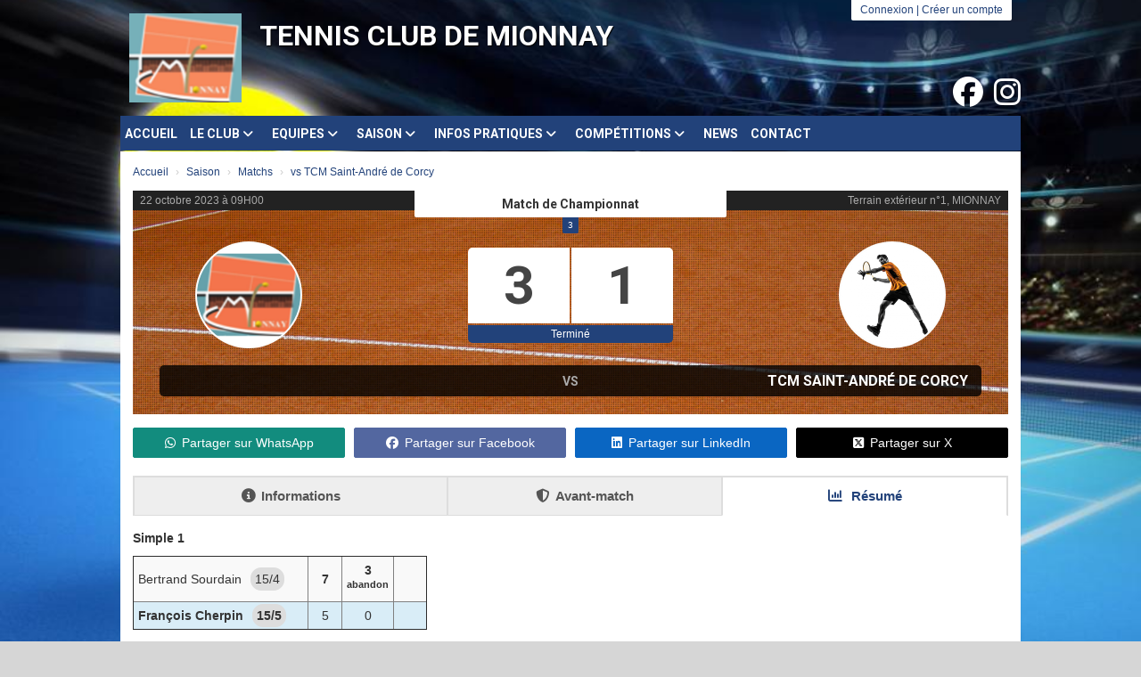

--- FILE ---
content_type: text/html; charset=UTF-8
request_url: https://tcmionnay.fr/matchs/apercu/38/20231022-tcm-saint-andre-de-corcy?mode=full
body_size: 12844
content:
<!DOCTYPE html><html lang="fr" data-theme="light" data-theme-preference="system"><head><meta charset="UTF-8" /><title> vs TCM Saint-André de Corcy | Tennis Club de Mionnay</title><meta name="description" content="Tennis Club de Mionnay - club de tennis" /><meta name="keywords" content="tennis," /><meta name="robots" content="index, follow" /><link rel="icon" href="/public/3976/upload/theme/kal-theme-favicon.png" /><link rel="shortcut icon" href="/public/3976/upload/theme/kal-theme-favicon.png" /><link rel="apple-touch-icon-precomposed" href="/public/3976/upload/theme/kal-theme-apptouchicon.png" /><meta http-equiv="content-language" content="fr-FR" /><meta http-equiv="language" content="fr-FR" /><link rel="canonical" href="https://tcmionnay.fr/matchs/apercu/38/20231022-tcm-saint-andre-de-corcy" /><meta name="theme-color" content="#22427A" /><meta http-equiv="theme-color" content="#22427A" /><meta name="twitter:card" content="summary_large_image"><meta name="twitter:title" content=" vs TCM Saint-André de Corcy" /><meta name="twitter:description" content="Tennis Club de Mionnay - club de tennis" /><meta name="twitter:image:src" content="https://tcmionnay.fr/public/3976/upload/images/clubs/logo-tennis-club-de-mionnay.png" /><meta name="twitter:domain" content="https://tcmionnay.fr"><meta property="og:site_name" content="TC Mionnay" /><meta property="og:locale" content="fr_FR" /><meta property="og:url" content="https://tcmionnay.fr/matchs/apercu/38/20231022-tcm-saint-andre-de-corcy" /><meta property="og:type" content="website" /><meta property="og:title" content=" vs TCM Saint-André de Corcy" /><meta property="og:description" content="Tennis Club de Mionnay - club de tennis" /><meta property="og:image" content="https://tcmionnay.fr/public/3976/upload/images/clubs/logo-tennis-club-de-mionnay.png" /><meta property="og:image:url" content="https://tcmionnay.fr/public/3976/upload/images/clubs/logo-tennis-club-de-mionnay.png" /><meta property="op:markup_version" content="v1.0"><link rel="alternate" type="application/rss+xml" href="https://tcmionnay.fr/rss/articles" title="Articles"><script type="application/ld+json">{
    "@context": "https://schema.org",
    "@graph": [
        {
            "@type": "Organization",
            "@id": "https://tcmionnay.fr#organization",
            "name": "Tennis Club de Mionnay",
            "description": "Tennis Club de Mionnay - club de tennis",
            "logo": "//tcmionnay.fr/public/3976/upload/theme/kal-theme-logo-header.png",
            "url": "https://tcmionnay.fr"
        },
        {
            "@type": "WebSite",
            "@id": "https://tcmionnay.fr#website",
            "url": "https://tcmionnay.fr",
            "name": "Tennis Club de Mionnay",
            "publisher": {
                "@id": "https://tcmionnay.fr#organization"
            }
        }
    ]
}</script><link rel="stylesheet" type="text/css" href="//tcmionnay.fr/css/font-face.php?20260110+13545" /><link rel="stylesheet" type="text/css" href="//cdn.kalisport.com/lib/bootstrap3/bootstrap.min.css?20260110+13545" /><link rel="stylesheet" type="text/css" href="//cdn.kalisport.com/lib/fontawesome/css/all.min.css?20260110+13545" /><link rel="stylesheet" type="text/css" href="//cdn.kalisport.com/css/weather-icons.min.css?20260110+13545" /><link rel="stylesheet" type="text/css" href="//cdn.kalisport.com/lib/owlcarousel/assets/owl.carousel.min.css?20260110+13545" /><link rel="stylesheet" type="text/css" href="//cdn.kalisport.com/lib/bxslider/jquery.bxslider.min.css?20260110+13545" /><link rel="stylesheet" type="text/css" href="//tcmionnay.fr/themes/impact/css/gen.php?20260110+13545" /><link rel="stylesheet" type="text/css" href="//tcmionnay.fr/themes/impact/css/front-office.php?20260110+13545" /><link rel="stylesheet" type="text/css" href="//cdn.kalisport.com/lib/lightbox/css/lightbox.min.css?20260110+13545" /><link rel="stylesheet" type="text/css" href="//cdn.kalisport.com/lib/justifiedGallery/justifiedGallery.min.css?20260110+13545" /><link rel="stylesheet" type="text/css" href="//cdn.kalisport.com/lib/chosen/chosen.min.css?20260110+13545" /><link rel="stylesheet" type="text/css" href="//cdn.kalisport.com/lib/datepicker/css/datepicker3.min.css?20260110+13545" /><link rel="stylesheet" type="text/css" href="//tcmionnay.fr/css/tarteaucitron_kalisport.php?20260110+13545" /><link rel="stylesheet" type="text/css" href="//cdn.kalisport.com/lib/bootstrap-sweetalert/dist/sweetalert.css?20260110+13545" /><style type="text/css">@import url('https://raw.githack.com/zoolette/tcm/master/style/custom.css')</style><noscript><div class="alert alert-danger no-round-corner no-margin">Votre navigateur ne supporte pas JavaScript et vous n'avez pas accès à toutes les fonctionnalités du site.<br /><strong>Veuillez vérifier que JavaScript est bien activé sur votre navigateur.</strong></div></noscript><script type="text/javascript">var KAL_RACINE_PATH = "/";var KAL_THEME_PATH = "themes/impact/";var KAL_PLUGINS_MAJ_DATE = "20260110+13545";var KAL_CKEDITOR_CSS = "/themes/impact/css/ckeditor.css?20260110+13545";var KAL_CKEDITOR_CONFIG = "/lib/ckeditor/config.js?20260110+13545";var KAL_DATATABLE_FRENCH_URL = "//cdn.kalisport.com/lib/datatables/French.json";var KAL_DATATABLE_SDOM = "<'header-container'l f><'row'<'col-sm-12'tr>><'footer-container'i p>";var KAL_IFRAMELY_APIKEY = "606302089c71717c7c3edb";var KAL_BLOCS_ENCARTPUB_SPEED = 5000;var KAL_BLOCS_ENCARTPUB_ANIMATION_SPEED = 1000;var KAL_BLOC_GAMELINE_AUTOPLAY = false;var SESSION_UTILISATEUR_ID = 0;</script><script type="text/javascript" src="//cdn.kalisport.com/lib/jquery.min.js?20260110+13545"  /></script><script type="text/javascript" src="//cdn.kalisport.com/lib/jquery-ui-1.11.4/jquery-ui.min.js"  /></script><script type="text/javascript" src="//cdn.kalisport.com/lib/bootstrap3/bootstrap.min.js?20260110+13545"  /></script><script type="text/javascript" src="//cdn.kalisport.com/lib/lightbox/js/lightbox.min.js?20260110+13545"  /></script><script type="text/javascript" src="//cdn.kalisport.com/lib/fullcalendar/dist/index.global.min.js?20260110+13545"  /></script><script type="text/javascript" src="//cdn.kalisport.com/lib/fullcalendar/packages/core/locales/fr.global.min.js?20260110+13545"  /></script><script type="text/javascript" src="//cdn.kalisport.com/lib/jshashtable/hashtable.min.js?20260110+13545"  /></script><script type="text/javascript" src="//cdn.kalisport.com/lib/jquery.numberformatter-1.2.4.min.js?20260110+13545"  /></script><script type="text/javascript" src="//cdn.kalisport.com/lib/owlcarousel/owl.carousel.min.js?20260110+13545"  /></script><script type="text/javascript" src="//cdn.kalisport.com/lib/jquery.pajinate.min.js?20260110+13545"  /></script><script type="text/javascript" src="//cdn.kalisport.com/lib/tarteaucitron/tarteaucitron.min.js?20260110+13545"  /></script><script type="text/javascript">
    $(document).ready(function(){
        $('.gameline').pajinate({
            items_per_page : 9
        });
    });
    var showEncarts = [];
    $(document).ready(function(){

      var carouselEncarts = '.owl-encarts';
      if( $(carouselEncarts).length > 0 ) {
        var maxItem   = 7;
        var bLoop     = true;
        var bAutoplay = true;

        var nbItem  = 0;
        $(carouselEncarts).each( function( index ) {
          var iTmp = $(this).find('.item').length;
          if(iTmp > nbItem) nbItem = iTmp;
        });

        if(nbItem < maxItem){
          maxItem   = nbItem;
          bLoop     = false;
          bAutoplay = false;
        }

        if( $(window).width() < 1000 ){
          bLoop     = true;
          bAutoplay = true;
        }

        $(carouselEncarts).on('initialized.owl.carousel',function(property){
            owlActiveEncarts();
        });

        $(carouselEncarts).owlCarousel({
            loop               : bLoop,
            nav                : false,
            dots               : false,
            autoplay           : bAutoplay,
            autoplayHoverPause : true,
            autoplayTimeout    : KAL_BLOCS_ENCARTPUB_SPEED,
            smartSpeed         : KAL_BLOCS_ENCARTPUB_ANIMATION_SPEED,
            margin             : 20,
            callbacks          : true,
            info               : true,
            responsiveClass    : true,
            responsive         : {
                0:{
                    items : 1
                },
                300:{
                    items : 2
                },
                600:{
                    items : 3
                },
                800:{
                    items : 4
                },
                1000:{
                    items : maxItem
                }
            }
        });

        $(carouselEncarts).on('changed.owl.carousel',function(property){
            owlActiveEncarts();
        });

        function owlActiveEncarts(){
            var hookBloc  = $(carouselEncarts).attr('data-hook');

            ctrlShowEncarts = [];

            $(carouselEncarts+' .owl-item.active').each( function( index ) {
                var eItem = $(this).find('.item');
                var id    = eItem.attr('data-id');
                var hook  = eItem.attr('data-hook');
                
                if(id != '' && hook != '' && isInView(this)){
                    if (typeof showEncarts[ hook ] === 'undefined'){
                        showEncarts[ hook ] = [];
                    }
    
                    ctrlShowEncarts[ id ] = true;
    
                    if (typeof showEncarts[ hook ][ id ] === 'undefined'){
                        // Appel AJAX
                        $.ajax({
                            url: KAL_RACINE_PATH + 'controller/partenaires/ajax.php?id=' + id + '&hook=' + hook
                        }).done(function() {
                            //console.log('Vue ++');
                        });
                    }
                }
            });

            showEncarts[ hookBloc ] = ctrlShowEncarts;
        }
      }

    });
    (function() {
      var po = document.createElement('script'); po.type = 'text/javascript'; po.async = true;
      po.src = 'https://apis.google.com/js/plusone.js?publisherid=115078143669127937148';
      var s = document.getElementsByTagName('script')[0]; s.parentNode.insertBefore(po, s);
    })();$('.carousel').carousel();
                    tarteaucitron.init({
                        //'privacyUrl': 'https://tcmionnay.fr/protection-des-donnees', /* Privacy policy url */
                        'bodyPosition': 'bottom', /* or top to bring it as first element for accessibility */

                        'hashtag': '#tarteaucitron', /* Open the panel with this hashtag */
                        'cookieName': 'rgpdKAL-3976-tcmionnay', /* Cookie name */
                    
                        'orientation': 'bottom', /* Banner position (top - bottom) */
                        
                        'groupServices': false, /* Group services by category */
                        'showDetailsOnClick': true, /* Click to expand the description */
                        'serviceDefaultState': 'wait', /* Default state (true - wait - false) */

                        'showAlertSmall': false, /* Show the small banner on bottom right */
                        'cookieslist': true, /* Show the cookie list */

                        'showIcon': false, /* Show cookie icon to manage cookies */
                        //'iconSrc': '', /* Optionnal: URL or base64 encoded image */
                        'iconPosition': 'BottomRight', /* Position of the icon between BottomRight, BottomLeft, TopRight and TopLeft */

                        'adblocker': false, /* Show a Warning if an adblocker is detected */

                        'DenyAllCta' : true, /* Show the deny all button */
                        'AcceptAllCta' : true, /* Show the accept all button when highPrivacy on */
                        'highPrivacy': true, /* Disable auto consent */
                        'alwaysNeedConsent': false, /* Ask the consent for 'Privacy by design' services */

                        'handleBrowserDNTRequest': true, /* If Do Not Track == 1, disallow all */
                    
                        'removeCredit': false, /* Remove credit link */
                        'moreInfoLink': true, /* Show more info link */
                        'useExternalCss': false, /* If false, the tarteaucitron.css file will be loaded */
                        'useExternalJs': false, /* If false, the tarteaucitron.js file will be loaded */
                    
                        'cookieDomain': '.tcmionnay.fr', /* Shared cookie for subdomain website */

                        'readmoreLink': 'https://tcmionnay.fr/protection-des-donnees', /* Change the default readmore link pointing to tarteaucitron.io */
                        
                        'mandatory': true, /* Show a message about mandatory cookies */
                        'mandatoryCta': true, /* Show the disabled accept button when mandatory on */
                    
                        //'customCloserId': '', /* Optional a11y: Custom element ID used to open the panel */

                        'googleConsentMode': false, /* Enable Google Consent Mode v2 for Google ads and GA4 */

                        'partnersList': false /* Details the number of partners on the popup and middle banner */
                    });
                </script></head><body id="body" class="fond" data-twttr-rendered="true" itemscope itemtype="http://schema.org/Blog" data-theme="impact" data-srv="x094"><div id="scroll-top"></div><div id="website-container"><div id="wrap">
    <div id="header">
        <div id="header-container">
                            <div class="user-connect text-right round-bottom-corner-small">
                                            <a href="https://tcmionnay.fr/connexion">Connexion</a>
                                                                |
                                                                <a href="https://tcmionnay.fr/creer-un-compte">Créer un compte</a>
                                    </div>
            
                            <div class="logo">
                    <a href="https://tcmionnay.fr" title="Page d'accueil">
                        <img src="/public/3976/upload/theme/kal-theme-logo-header.png" alt="Logo Tennis Club de Mionnay" />
                    </a>
                </div>
            
            <h1>Tennis Club de Mionnay</h1>
                            <ul class="social">
                                            <li>
                            <a href="https://www.facebook.com/tennisclub.mionnay.3" target="_blank" class="facebook" data-toggle="tooltip" data-placement="top" title="Facebook">
                                <i class="fa fa-brands fa-facebook m0"></i>
                            </a>
                        </li>
                                            <li>
                            <a href="https://www.instagram.com/tc_mionnay/" target="_blank" class="instagram" data-toggle="tooltip" data-placement="top" title="Instagram">
                                <i class="fa fa-brands fa-instagram m0"></i>
                            </a>
                        </li>
                                    </ul>
                    </div>

        <div class="nav round-top-corner-small">
            <ul id="menu">
                    <li class="h-font">
          <a 
                          href="https://tcmionnay.fr"
                        
                          >
                Accueil
                              </a>
            
                          </li>
                            <li class="h-font">
          <a 
                          href="https://tcmionnay.fr/le-club"
                        
                          >
                Le club
                <i class="fa fa-solid fa-angle-down"></i>              </a>
            
                              <ul>
                                                            <li>
                        <a 
                                                      href="https://tcmionnay.fr/qui-sommes-nous"
                                                
                                                  >
                          Qui sommes nous ?
                                                  </a>
                        
                                                 </li>
                                                                                  <li>
                        <a 
                                                      href="https://tcmionnay.fr/organigramme"
                                                
                                                  >
                          Le bureau
                                                  </a>
                        
                                                 </li>
                                                                                  <li>
                        <a 
                                                      href="https://tcmionnay.fr/membres-du-bureau"
                                                
                                                  >
                          Membres du bureau
                                                  </a>
                        
                                                 </li>
                                                                                  <li>
                        <a 
                                                      href="https://tcmionnay.fr/l-ecole"
                                                
                                                  >
                          L'école
                                                  </a>
                        
                                                 </li>
                                                                                  <li>
                        <a 
                                                      href="https://tcmionnay.fr/tarifs"
                                                
                                                  >
                          Tarifs saison tennistique 2025-2026
                                                  </a>
                        
                                                 </li>
                                                                                  <li>
                        <a 
                                                      href="https://tcmionnay.fr/nos-partenaires"
                                                
                                                  >
                          Nos partenaires
                                                  </a>
                        
                                                 </li>
                                                        </ul>
                          </li>
                            <li class="h-font">
          <a 
                          href="https://tcmionnay.fr/equipes"
                        
                          >
                Equipes
                <i class="fa fa-solid fa-angle-down"></i>              </a>
            
                              <ul>
                                                            <li>
                        <a 
                                                      href="https://tcmionnay.fr/seniors-35-plus-equipe-1"
                                                
                                                  >
                          Séniors plus 35 ans - équipe 1
                                                  </a>
                        
                                                 </li>
                                                                                  <li>
                        <a 
                                                      href="https://tcmionnay.fr/seniors-plus-45"
                                                
                                                  >
                          Séniors plus 45 ans - équipe 1
                                                  </a>
                        
                                                 </li>
                                                                                  <li>
                        <a 
                                                      href="https://tcmionnay.fr/filles-11-14-ans"
                                                
                                                  >
                          Filles 11/14 ans
                                                  </a>
                        
                                                 </li>
                                                                                  <li>
                        <a 
                                                      href="https://tcmionnay.fr/filles-15-18-ans"
                                                
                                                  >
                          Filles 15/18 ans
                                                  </a>
                        
                                                 </li>
                                                                                  <li>
                        <a 
                                                      href="https://tcmionnay.fr/garcons-11-12-ans"
                                                
                                                  >
                          Garçons 11/12 ans
                                                  </a>
                        
                                                 </li>
                                                                                  <li>
                        <a 
                                                      href="https://tcmionnay.fr/garcons-13-14-ans"
                                                
                                                  >
                          Garçons 13/14 ans
                                                  </a>
                        
                                                 </li>
                                                                                  <li>
                        <a 
                                                      href="https://tcmionnay.fr/garcons-15-18-ans"
                                                
                                                  >
                          Garçons 15/18 ans
                                                  </a>
                        
                                                 </li>
                                                        </ul>
                          </li>
                            <li class="h-font">
          <a 
                          href="https://tcmionnay.fr/saison"
                        
                          >
                Saison
                <i class="fa fa-solid fa-angle-down"></i>              </a>
            
                              <ul>
                                                            <li>
                        <a 
                                                      href="https://tcmionnay.fr/matchs"
                                                
                                                  >
                          Matchs
                                                  </a>
                        
                                                 </li>
                                                                                  <li>
                        <a 
                                                      href="https://tcmionnay.fr/agenda"
                                                
                                                  >
                          Agenda
                                                  </a>
                        
                                                 </li>
                                                        </ul>
                          </li>
                            <li class="h-font">
          <a 
                          href="https://tcmionnay.fr/infos-pratiques"
                        
                          >
                Infos pratiques
                <i class="fa fa-solid fa-angle-down"></i>              </a>
            
                              <ul>
                                                            <li>
                        <a 
                                                      href="https://tcmionnay.fr/inscription-club"
                                                
                                                  >
                          S'inscrire au club
                                                  </a>
                        
                                                 </li>
                                                                                  <li>
                        <a 
                                                      href="https://tcmionnay.fr/reservation-court"
                                                
                                                  >
                          Réservation d'un court
                                                  </a>
                        
                                                 </li>
                                                                                  <li>
                        <a 
                                                      href="https://tcmionnay.fr/cles-salle"
                                                
                                                  >
                          Clés de la salle
                                                  </a>
                        
                                                 </li>
                                                                                  <li>
                        <a 
                                                      href="https://tcmionnay.fr/badges-courts-exterieurs"
                                                
                                                  >
                          Badges des courts extérieurs
                                                  </a>
                        
                                                 </li>
                                                                                  <li>
                        <a 
                                                      href="https://tcmionnay.fr/planning-pom"
                                                
                                                  >
                          Planning d'utilisation du POM
                                                  </a>
                        
                                                 </li>
                                                        </ul>
                          </li>
                            <li class="h-font">
          <a 
                          href="https://tcmionnay.fr/competitions"
                        
                          >
                Compétitions
                <i class="fa fa-solid fa-angle-down"></i>              </a>
            
                              <ul>
                                                            <li>
                        <a 
                                                      href="https://tcmionnay.fr/tournoi-interne-senior-2023"
                                                
                                                  >
                          Tournoi interne sénior 2023
                                                      <i class="fa fa-solid fa-angle-right m0"></i>
                                                  </a>
                        
                                                  <ul>
                                                                                          <li>
                                  <a 
                                                                          href="https://tcmionnay.fr/sd-2023"
                                                                    
                                                                      >
                                    Simple dames 2023
                                  </a>
                                  </li>
                                                                                                                          <li>
                                  <a 
                                                                          href="https://tcmionnay.fr/sm-4s-2023"
                                                                    
                                                                      >
                                    Simple messieurs sénior 4ème série 2023
                                  </a>
                                  </li>
                                                                                                                          <li>
                                  <a 
                                                                          href="https://tcmionnay.fr/sm-final-2023"
                                                                    
                                                                      >
                                    Simple messieurs sénior tableau final 2023
                                  </a>
                                  </li>
                                                                                                                          <li>
                                  <a 
                                                                          href="https://tcmionnay.fr/sm-consolante-2023"
                                                                    
                                                                      >
                                    Simple messieurs sénior consolante 2023
                                  </a>
                                  </li>
                                                                                                                          <li>
                                  <a 
                                                                          href="https://tcmionnay.fr/sd-consolante-2023"
                                                                    
                                                                      >
                                    Simple dames sénior consolante 2023
                                  </a>
                                  </li>
                                                                                      </ul>
                                                 </li>
                                                                                  <li>
                        <a 
                                                      href="https://tcmionnay.fr/tournoi-interne-jeunes-2023"
                                                
                                                  >
                          Tournoi interne jeunes 2023
                                                      <i class="fa fa-solid fa-angle-right m0"></i>
                                                  </a>
                        
                                                  <ul>
                                                                                          <li>
                                  <a 
                                                                          href="https://tcmionnay.fr/sf-13-14-2023"
                                                                    
                                                                      >
                                    Simple filles junior 13-14 ans 2023
                                  </a>
                                  </li>
                                                                                                                          <li>
                                  <a 
                                                                          href="https://tcmionnay.fr/sg-11-12-2023"
                                                                    
                                                                      >
                                    Simple garçons junior 11-12 ans 2023
                                  </a>
                                  </li>
                                                                                                                          <li>
                                  <a 
                                                                          href="https://tcmionnay.fr/sg-13-14-2023"
                                                                    
                                                                      >
                                    Simple garçons junior 13-14 ans 2023
                                  </a>
                                  </li>
                                                                                                                          <li>
                                  <a 
                                                                          href="https://tcmionnay.fr/sf-15-16-2023"
                                                                    
                                                                      >
                                    Simple garçons junior 15-16 ans 2023
                                  </a>
                                  </li>
                                                                                                                          <li>
                                  <a 
                                                                          href="https://tcmionnay.fr/sg-17-18-2023"
                                                                    
                                                                      >
                                    Simple garçons junior 17-18 ans 2023
                                  </a>
                                  </li>
                                                                                                                          <li>
                                  <a 
                                                                          href="https://tcmionnay.fr/consolante-sg-13-14-2023"
                                                                    
                                                                      >
                                    Consolante simple fille junior 13-14 ans 2023
                                  </a>
                                  </li>
                                                                                                                          <li>
                                  <a 
                                                                          href="https://tcmionnay.fr/consolante-sg-11-12-2023"
                                                                    
                                                                      >
                                    Consolante simple garçons junior 11-12 ans 2023
                                  </a>
                                  </li>
                                                                                                                          <li>
                                  <a 
                                                                          href="https://tcmionnay.fr/consolante-sg-13-14-2023-1"
                                                                    
                                                                      >
                                    Consolante simple garçons junior 13-14 ans 2023
                                  </a>
                                  </li>
                                                                                                                          <li>
                                  <a 
                                                                          href="https://tcmionnay.fr/consolante-sg-15-16-2023"
                                                                    
                                                                      >
                                    Consolante simple garçons junior 15-16 ans 2023
                                  </a>
                                  </li>
                                                                                                                          <li>
                                  <a 
                                                                          href="https://tcmionnay.fr/consolante-sg-17-18-2023"
                                                                    
                                                                      >
                                    Consolante simple garçons junior 17-18 ans 2023
                                  </a>
                                  </li>
                                                                                      </ul>
                                                 </li>
                                                                                  <li>
                        <a 
                                                      href="https://tcmionnay.fr/tournoi-interne-senior-2024"
                                                
                                                  >
                          Tournoi interne sénior 2024
                                                      <i class="fa fa-solid fa-angle-right m0"></i>
                                                  </a>
                        
                                                  <ul>
                                                                                          <li>
                                  <a 
                                                                          href="https://tcmionnay.fr/sd-2024"
                                                                    
                                                                      >
                                    Simple dames 2024
                                  </a>
                                  </li>
                                                                                                                          <li>
                                  <a 
                                                                          href="https://tcmionnay.fr/sm-4s-2024"
                                                                    
                                                                      >
                                    Simple messieurs sénior 4ème série 2024
                                  </a>
                                  </li>
                                                                                                                          <li>
                                  <a 
                                                                          href="https://tcmionnay.fr/sm-final-2024"
                                                                    
                                                                      >
                                    Simple messieurs sénior tableau final 2024
                                  </a>
                                  </li>
                                                                                                                          <li>
                                  <a 
                                                                          href="https://tcmionnay.fr/consolante-sd-2024"
                                                                    
                                                                      >
                                    Consolante simple dames 2024
                                  </a>
                                  </li>
                                                                                                                          <li>
                                  <a 
                                                                          href="https://tcmionnay.fr/consolante-sm-2024"
                                                                    
                                                                      >
                                    Consolante simple messieurs 2024
                                  </a>
                                  </li>
                                                                                      </ul>
                                                 </li>
                                                                                  <li>
                        <a 
                                                      href="https://tcmionnay.fr/tournoi-interne-jeunes-2024"
                                                
                                                  >
                          Tournoi interne jeunes 2024
                                                      <i class="fa fa-solid fa-angle-right m0"></i>
                                                  </a>
                        
                                                  <ul>
                                                                                          <li>
                                  <a 
                                                                          href="https://tcmionnay.fr/sf-15-16-2024"
                                                                    
                                                                      >
                                    Simple filles 15-16 ans
                                  </a>
                                  </li>
                                                                                                                          <li>
                                  <a 
                                                                          href="https://tcmionnay.fr/sg-13-14-2024"
                                                                    
                                                                      >
                                    Simple garçons 13-14 ans
                                  </a>
                                  </li>
                                                                                                                          <li>
                                  <a 
                                                                          href="https://tcmionnay.fr/sg-15-16-2024"
                                                                    
                                                                      >
                                    Simple garçons 15-16 ans
                                  </a>
                                  </li>
                                                                                      </ul>
                                                 </li>
                                                                                  <li>
                        <a 
                                                      href="https://tcmionnay.fr/tournoi-interne-senior-2025"
                                                
                                                  >
                          Tournoi interne Sénior 2025
                                                      <i class="fa fa-solid fa-angle-right m0"></i>
                                                  </a>
                        
                                                  <ul>
                                                                                          <li>
                                  <a 
                                                                          href="https://tcmionnay.fr/sd-2025"
                                                                    
                                                                      >
                                    Simple dames sénior 2025
                                  </a>
                                  </li>
                                                                                                                          <li>
                                  <a 
                                                                          href="https://tcmionnay.fr/consolante-sd-2025"
                                                                    
                                                                      >
                                    Consolante simple Dame 2025
                                  </a>
                                  </li>
                                                                                                                          <li>
                                  <a 
                                                                          href="https://tcmionnay.fr/sm-2025"
                                                                    
                                                                      >
                                    Simple hommes sénior 2025
                                  </a>
                                  </li>
                                                                                                                          <li>
                                  <a 
                                                                          href="https://tcmionnay.fr/consolante-sm-2025"
                                                                    
                                                                      >
                                    Consolante simple Homme série 2025
                                  </a>
                                  </li>
                                                                                      </ul>
                                                 </li>
                                                                                  <li>
                        <a 
                                                      href="https://tcmionnay.fr/tournoi-interne-jeunes-2025"
                                                
                                                  >
                          Tournoi interne Jeunes 2025
                                                      <i class="fa fa-solid fa-angle-right m0"></i>
                                                  </a>
                        
                                                  <ul>
                                                                                          <li>
                                  <a 
                                                                          href="https://tcmionnay.fr/sf-15-16-2025"
                                                                    
                                                                      >
                                    Simples filles 15-16 ans
                                  </a>
                                  </li>
                                                                                                                          <li>
                                  <a 
                                                                          href="https://tcmionnay.fr/sg-11-12-2025"
                                                                    
                                                                      >
                                    Simples garçons 11-12 ans
                                  </a>
                                  </li>
                                                                                                                          <li>
                                  <a 
                                                                          href="https://tcmionnay.fr/sg-13-14-2025"
                                                                    
                                                                      >
                                    Simples garçons 13-14 ans
                                  </a>
                                  </li>
                                                                                                                          <li>
                                  <a 
                                                                          href="https://tcmionnay.fr/consolante-sg-13-14-2025"
                                                                    
                                                                      >
                                    Consolante simple garçon 13-14 ans
                                  </a>
                                  </li>
                                                                                                                          <li>
                                  <a 
                                                                          href="https://tcmionnay.fr/sg-15-16-2025"
                                                                    
                                                                      >
                                    Simples garçons 15-16 ans
                                  </a>
                                  </li>
                                                                                                                          <li>
                                  <a 
                                                                          href="https://tcmionnay.fr/sg-17-18-2025"
                                                                    
                                                                      >
                                    Simples garçons 17-18 ans
                                  </a>
                                  </li>
                                                                                                                          <li>
                                  <a 
                                                                          href="https://tcmionnay.fr/consolante-sg-17-18-2025"
                                                                    
                                                                      >
                                    Consolante simples garçons 17-18 ans
                                  </a>
                                  </li>
                                                                                      </ul>
                                                 </li>
                                                                                  <li>
                        <a 
                                                      href="https://tcmionnay.fr/tournoi-interne-senior-2026"
                                                
                                                  >
                          Tournoi interne Sénior 2026
                                                      <i class="fa fa-solid fa-angle-right m0"></i>
                                                  </a>
                        
                                                  <ul>
                                                                                          <li>
                                  <a 
                                                                          href="https://tcmionnay.fr/sm-2026"
                                                                    
                                                                      >
                                    Simples hommes sénior 2026
                                  </a>
                                  </li>
                                                                                                                          <li>
                                  <a 
                                                                          href="https://tcmionnay.fr/sd-2026"
                                                                    
                                                                      >
                                    Simples dames tournoi interne 2026
                                  </a>
                                  </li>
                                                                                      </ul>
                                                 </li>
                                                        </ul>
                          </li>
                            <li class="h-font">
          <a 
                          href="https://tcmionnay.fr/news"
                        
                          >
                News
                              </a>
            
                          </li>
                            <li class="h-font">
          <a 
                          href="https://tcmionnay.fr/contact"
                        
                          >
                Contact
                              </a>
            
                          </li>
                </ul>        </div>
    </div>

    <div id="page" class="round-bottom-corner-small">
        <div id="hook-pre-contenu">
                                
    <div 
        id="bloc-bandeau-pre-contenu" 
        class="bloc-bandeau panel kll " 
        data-src="/public/3976/upload/images/bloc-bandeau/23/empty-pixel.png" 
        style="height: 1px;"
    >
        <img 
            src="/assets/img/default-ll-panorama.png" 
            data-src="/public/3976/upload/images/bloc-bandeau/23/empty-pixel.png" 
            alt="" 
            class="img-bg  kll" 
        />

        <div 
            class="caption h-font" 
            style="color: #22427a"
        >
            
                                        <script src="https://raw.githack.com/zoolette/tcm/master/scripts/mobile.js"></script>
            
                    </div>
    </div>

</div>

        <div id="content">
  <div id="submenu-container">
          <ol class="breadcrumb round-corner-small">
                              <li itemprop="itemListElement" itemscope itemtype="http://schema.org/ListItem">
              <a href="https://tcmionnay.fr" itemprop="item">
                <span itemprop="name">Accueil</span>
              </a>
            </li>
                                        <li itemprop="itemListElement" itemscope itemtype="http://schema.org/ListItem">
              <a href="https://tcmionnay.fr/saison" itemprop="item">
                <span itemprop="name">Saison</span>
              </a>
            </li>
                                        <li itemprop="itemListElement" itemscope itemtype="http://schema.org/ListItem">
              <a href="https://tcmionnay.fr/matchs" itemprop="item">
                <span itemprop="name">Matchs</span>
              </a>
            </li>
                                        <li itemprop="itemListElement" itemscope itemtype="http://schema.org/ListItem" class="active">
              <a href="https://tcmionnay.fr/matchs/apercu/38/20231022-tcm-saint-andre-de-corcy" itemprop="item">
                <span itemprop="name"> vs TCM Saint-André de Corcy</span>
              </a>
            </li>
                        </ol>
      </div>
<div id="fiche-match">
    <div class="bg-custom bg-tennis">
        <div class="overlay">
            
                                
                                                                                                                
                                
                <script type="application/ld+json">
                {
                    "@context": "https://schema.org/",
                    "@type": "SportEvent",
                    "name": " - TCM Saint-André de Corcy",
                    "startDate": "2023-10-22T09:00+02:00",
                    "endDate": "2023-10-22T16:00+02:00",
                    "awayTeam": {
                        "@type": "SportTeam",
                        "name" : "TCM Saint-André de Corcy",
                        "sameAs" : ""
                    },
                    "homeTeam": {
                        "@type": "SportTeam",
                        "name" : "",
                        "sameAs" : ""
                    }
                }
                </script>
                

                <div id="infos-match">
                    <div class="date pull-left">
                                                                                    <time datetime="2023-10-22T09:00+02:00">22 octobre 2023 à 09H00</time>
                                                                        </div>
                    <div class="lieu pull-right">
                                                                                                                                                                                                                <a data-toggle="tooltip" data-placement="bottom" title="Terrain extérieur n°1, MIONNAY">
                                Terrain extérieur n°1, MIONNAY
                            </a>
                                            </div>
                    <div class="type-match h-font round-bottom-corner-small">
                        Match de Championnat
                    </div>
                                            <div class="more-info round-bottom-corner-small">
                            3                                                    </div>
                                    </div>

                <div id="resultat-match">

                                        <div id="logo-locaux">
                                                    <img class="logo-locaux rounded-circle" src="/public/3976/upload/images/clubs/logo-tennis-club-de-mionnay-carre.png" alt="Tennis Club de Mionnay" />
                                            </div>

                    <div id="logo-visiteurs">
                                                    <img class="logo-visiteurs rounded-circle" src="/public/3976/upload/images/rencontres-type/tennis/logo-match-de-championnat_1.png" alt="TCM Saint-André de Corcy" />
                                            </div>

                                        <div class="score">
                        <h2>
                                                            <span>
                                                                                                                        3
                                                                                                            </span>

                                <span>
                                                                                                                        1
                                                                                                            </span>
                                                    </h2>

                        <div class="etat round-bottom-corner">
                                                            Terminé
                                                    </div>
                    </div>

                                        <h1 class="round-corner">
                        <span class="equipe-locaux">
                                                            <a href="" ></a>
                                                    </span>
                        <span class="vs">
                            VS                        </span>
                        <span class="equipe-visiteurs">
                                                            <a href="" target="_blank">TCM Saint-André de Corcy</a>
                                                    </span>
                    </h1>

                                                            
                    
                </div>

                    </div>
    </div>
</div>

    
                <div class="social-share panel margin-top">
        <div class="row">
        <div class="col-xs-3">
            <!-- WHATSAPP -->
            <a 
                class="btn btn-whatsapp round-corner-small block" 
                href="https://api.whatsapp.com/send?text=https://tcmionnay.fr/matchs/apercu/38/20231022-tcm-saint-andre-de-corcy?mode=full"
                target="_blank"
            >
                <i class="fa fa-brands fa-whatsapp"></i>Partager sur WhatsApp
            </a>
        </div><!-- /.col -->
        <div class="col-xs-3">
            <!-- FACEBOOK -->
            <a 
                class="btn btn-facebook round-corner-small block" 
                href="https://www.facebook.com/sharer/sharer.php?u=https://tcmionnay.fr/matchs/apercu/38/20231022-tcm-saint-andre-de-corcy?mode=full&fbrefresh=kalisport" 
                target="_blank"
            >
                <i class="fa fa-brands fa-facebook"></i>Partager sur Facebook
            </a>
        </div><!-- /.col -->
        <div class="col-xs-3">
            <!-- LINKEDIN -->
            <a 
                class="btn btn-linkedin round-corner-small block" 
                href="https://www.linkedin.com/sharing/share-offsite/?url=https://tcmionnay.fr/matchs/apercu/38/20231022-tcm-saint-andre-de-corcy?mode=full" 
                target="_blank"
            >
                <i class="fa fa-brands fa-linkedin"></i>Partager sur LinkedIn
            </a>
        </div><!-- /.col -->
        <div class="col-xs-3">
            <!-- TWITTER -->
            <a 
                class="btn btn-twitter round-corner-small block" 
                href="https://x.com/intent/post/?url=https://tcmionnay.fr/matchs/apercu/38/20231022-tcm-saint-andre-de-corcy?mode=full" 
                target="_blank"
            >
                <i class="fa fa-brands fa-square-x-twitter"></i>Partager sur X
            </a>
        </div><!-- /.col -->
    </div><!-- /.row -->
</div>    
    <div class="tab-container overflow p0 no-border mt15">
        
                                    
                                            
        <!-- Nav tabs -->
        <ul id="myTab" class="nav nav-tabs nav-justified hidden-print">
            <li >
                <a href="#infos" data-toggle="tab">
                    <i class="fa fa-solid fa-circle-info"></i>Informations
                </a>
            </li>
                            <li >
                    <a href="#avant-match" data-toggle="tab">
                        <i class="fa fa-solid fa-shield-halved"></i>Avant-match
                    </a>
                </li>
                                                    <li class="active">
                    <a href="#statistiques" data-toggle="tab">
                        <i class="fa fa-solid fa-chart-column"></i>
                                                    Résumé
                                            </a>
                </li>
                    </ul>
        <!-- Tab panes -->
        <div id="myTabContent" class="tab-content">
            <div class="tab-pane " id="infos">
                <!-- INFORMATIONS -->
                
    

<div class="row">
    <div class="col-sm-6">

        <div class="panel panel-default">
            <div class="panel-heading">
                <h4>Date</h4>
            </div>
            <div class="panel-body pb0">

                                
                                    <div class="form-value">
                        <span class="str-label">
                                                            Jour du match
                                                    </span>
                                                    dimanche 22 octobre
                                            </div>
                
                                    <div class="form-value">
                        <span class="str-label">Heure de rendez-vous</span>
                        08H55

                                            </div>
                                <div class="form-value">
                    <span class="str-label">
                                                    Heure du match
                                            </span>
                                            09H00
                                    </div>
                                    <div class="form-value">
                        <span class="str-label">Heure de fin</span>
                        16H00
                    </div>
                            </div>
            <div class="panel-body">
                <div id="calendar"></div>

                
                    <script>
                        var title_match = "09:00";
                        var date_match = "2023-10-22T09:00:00";

                        var programme = [{title: title_match, start: date_match, textColor : '#FFF', color : '#5bc0de'}];

                        var calendar = "";

                        document.addEventListener('DOMContentLoaded', function() {
                            var calendarEl = document.getElementById("calendar");
                            calendar = new FullCalendar.Calendar(calendarEl, {
                                initialView: 'dayGridMonth',
                                themeSystem: 'bootstrap',
                                headerToolbar: {
                                    start: 'prev,next',
                                    center: 'title',
                                    end: 'dayGridMonth'
                                },
                                buttonText: {
                                    today: 'Aujourd\'hui',
                                    month: 'Mois',
                                    week: 'Semaine',
                                    day: 'Jour',
                                    list: 'Liste'
                                },
                                views: {
                                    dayGridMonth: {
                                        titleFormat: { year: 'numeric', month: 'long' },
                                        dayMaxEventRows: 3
                                    },
                                    dayGrid2weeks: {
                                        type: 'dayGrid',
                                        duration: { week: 2 },
                                        buttonText: '2 semaines'
                                    },
                                    dayGridWeek: {
                                        type: 'dayGrid',
                                        duration: { week: 1 },
                                        buttonText: 'Semaine'
                                    }
                                },
                                events: programme,
                                locale: "fr",
                                navLinks: false, // can click day/week names to navigate views
                                eventLimit: true, // allow "more" link when too many events
                                editable: false,
                                scrollTime: '08:00:00',
                                firstDay: 1,
                                monthNames: ['Janvier', 'Février', 'Mars', 'Avril', 'Mai', 'Juin', 'Juillet', 'Août', 'Septembre', 'Octobre', 'Novembre', 'Décembre'],
                                monthNamesShort: ['Jan', 'Fév', 'Mar', 'Avr', 'Mai', 'Jui', 'Juil', 'Aou', 'Sep', 'Oct', 'Nov', 'Déc'],
                                dayNames: ['Dimanche', 'Lundi', 'Mardi', 'Mercredi', 'Jeudi', 'Vendredi', 'Samedi'],
                                dayNamesShort: ['Dim', 'Lun', 'Mar', 'Mer', 'Jeu', 'Ven', 'Sam'],
                                columnFormat: {
                                    month: 'ddd',    // Mon
                                    week: 'ddd dd/MM', // Mon 7/9
                                    day: 'dddd dd/MM'  // Monday 7/9
                                },
                                titleFormat: { year: 'numeric', month: 'short', day: 'numeric' },
                                allDayText: "Toute la journée",
                                dayMaxEventRows: true, // for all non-TimeGrid views
                                expandRows: true
                            });

                            renderCalendar();
                        });

                        function renderCalendar() {
                            calendar.render();
                        }
                    </script>
                
            </div>
        </div>

    </div>
    <div class="col-sm-6">
        <div class="panel panel-default">
            <div class="panel-heading">
                <h4>Lieu</h4>
            </div>
            <div class="panel-body">
                                    <span class="block">Terrain extérieur n°1</span>                    <span class="block">Allée Des Sports</span>                                        <span class="block">01390 MIONNAY</span>                
                    
                                                </div>
                            <div id="map-container" class="map-container">
                    <div id="map" style="height: 360px;">
                        <div id="popup"></div>
                    </div>

                    
                        <link rel="stylesheet" href="//cdn.kalisport.com/lib/openlayers/3.17.1/css/ol.css" type="text/css">
                        <script src="//cdn.kalisport.com/lib/openlayers/3.17.1/build/ol.js"></script>
                        <script>
                            var map;

                            var KAL_RACINE_PATH = "/";

                            var lat = "45.899093300000000";
                            var lng = "4.930432600000000";
                            var name = "Terrain extérieur n°1";
                            
                            var icone = KAL_RACINE_PATH + 'assets/img/icones/dot.svg';
                            var scale = 1;
                            var colorIcon = "#FFF";

                            var marker = new ol.Feature({
                                geometry: new ol.geom.Point( ol.proj.transform([+lng,+lat], 'EPSG:4326', 'EPSG:900913') ),
                                name: name.replaceAll(" ", "&nbsp;"),
                            });

                            $(document).ready(function() {
                                initCarte();
                            });

                            function initCarte() {
                                marker.setStyle(new ol.style.Style({
                                    image: new ol.style.Icon(/** @type {olx.style.IconOptions} */ ({
                                        color: colorIcon,
                                        src: icone,
                                        scale: scale
                                    }))
                                }));

                                var vectorSource = new ol.source.Vector({ features: [marker] });
                                var vectorLayer = new ol.layer.Vector({ source: vectorSource });
                                var rasterLayer = new ol.layer.Tile({ source: new ol.source.OSM() });

                                map = new ol.Map({
                                    layers: [rasterLayer, vectorLayer],
                                    target: document.getElementById('map'),
                                    interactions: ol.interaction.defaults({ mouseWheelZoom:false }),
                                    view: new ol.View({
                                        center: ol.proj.transform([+lng,+lat], 'EPSG:4326', 'EPSG:900913'),
                                        zoom: 12,
                                        projection: 'EPSG:900913'
                                    })
                                });

                                var element = document.getElementById('popup');

                                var popup = new ol.Overlay({
                                    element: element,
                                    positioning: 'bottom-center',
                                    stopEvent: false
                                });
                                map.addOverlay(popup);

                                // display popup on click
                                map.on('click', function(evt) {
                                    var feature = map.forEachFeatureAtPixel(evt.pixel, function(feature, layer) {
                                        return feature;
                                    });

                                    $(element).popover('destroy');

                                    if (feature) {
                                        var geometry = feature.getGeometry();
                                        var coord = geometry.getCoordinates();
                                        popup.setPosition(coord);

                                        content = feature.get('name');
                                        $(element).popover({
                                            'placement': 'top',
                                            'html': true,
                                            'content': content
                                        });
                                        $(element).popover('show');
                                    }
                                });

                                // change mouse cursor when over marker
                                $(map.getViewport()).on('mousemove', function(e) {
                                    var pixel = map.getEventPixel(e.originalEvent);
                                    var hit = map.forEachFeatureAtPixel(pixel, function(feature, layer) {
                                        return true;
                                    });
                                    if (hit) {
                                        map.getTarget().style.cursor = 'pointer';
                                    } else {
                                        map.getTarget().style.cursor = '';
                                    }
                                });
                            }
                        </script>
                    
                </div>
                    </div>

    </div>
</div>

<div class="mt15">
        <div class="panel panel-default mb0">
        <div class="panel-heading">
            <h4>Divers</h4>
        </div>
        <div class="panel-body pb0">
                            <div class="form-value">
                    <span class="str-label">Numéro de journée</span>
                    3
                </div>
            
                            <div class="form-value">
                    <span class="str-label">Numéro de rencontre</span>
                    3
                </div>
            
                    </div>
    </div>
    
    </div>


    <script>
        var updateMap = true
        $(document).ready(function() {

            $('a[href="#infos"][data-toggle="tab"]').on('shown.bs.tab', function (e) {
                //console.log("load #infos");

                // Reload Calendrier
                renderCalendar();

                if (
                    updateMap &&
                    typeof map !== 'undefined' && 
                    map
                ) {
                    map.updateSize(); // Reload carte
                }

                if (window.renderGPX) {
                    renderGPX();
                }
            });

        });
    </script>
            </div>

            <div class="tab-pane " id="avant-match">
                <!-- AVANT-MATCH -->

                                
                                                    <p>Aucune donnée disponible sur l'adversaire.</p>
                            </div>

            
                            <div class="tab-pane active" id="statistiques">
                    <!-- RESUME -->
                                                                        <p class="results-title">Simple 1</p>

<table border="1" cellpadding="1" cellspacing="0" class="results-table">
	<tbody>
		<tr class="results-looser">
			<td class="player">Bertrand Sourdain<span class="results-badge">15/4</span></td>
			<td class="won">7</td>
			<td class="won">3 <sup>abandon</sup></td>
			<td> </td>
		</tr>
		<tr class="results-winner">
			<td class="player">François Cherpin<span class="results-badge">15/5</span></td>
			<td class="lost">5</td>
			<td class="lost">0</td>
			<td> </td>
		</tr>
	</tbody>
</table>

<p> </p>

<p class="results-title">Simple 2</p>

<table border="1" cellpadding="1" cellspacing="0" class="results-table">
	<tbody>
		<tr class="results-winner">
			<td class="player">Dominique Cavalier<span class="results-badge">30</span></td>
			<td>7</td>
			<td>6</td>
			<td> </td>
		</tr>
		<tr class="results-looser">
			<td class="player">David Tresse<span class="results-badge">30/2</span></td>
			<td>5</td>
			<td>0</td>
			<td> </td>
		</tr>
	</tbody>
</table>

<p> </p>

<p class="results-title">Simple 3</p>

<table border="1" cellpadding="1" cellspacing="0" class="results-table">
	<tbody>
		<tr class="results-winner">
			<td class="player">Thierry Giraud<span class="results-badge">30/1</span></td>
			<td>6</td>
			<td>6</td>
			<td> </td>
		</tr>
		<tr class="results-looser">
			<td class="player">Mehdi Keraimia<span class="results-badge">30/4</span></td>
			<td>1</td>
			<td>2</td>
			<td> </td>
		</tr>
	</tbody>
</table>

<p> </p>

<p class="results-title">Double 1</p>

<table border="1" cellpadding="1" cellspacing="0" class="results-table">
	<tbody>
		<tr class="results-winner">
			<td class="player">Dominique Cavalier<span class="results-badge">30</span><br />
			Thierry Giraud<span class="results-badge">30/1</span></td>
			<td>6</td>
			<td class="lost">4</td>
			<td>10</td>
		</tr>
		<tr class="results-looser">
			<td class="player">François Cherpin<span class="results-badge">15/5</span><br />
			David Tresse<span class="results-badge">30/2</span></td>
			<td>2</td>
			<td class="won">6</td>
			<td>7</td>
		</tr>
	</tbody>
</table>
                        
                        
                                            
                                    </div>
                    </div>
    </div>
            

                        
        </div> <!-- END CONTENT -->

        <div class="clearfix"></div>
    </div> <!-- END PAGE -->
    
    <div id="footer" class="round-corner-small">
        <div id="hook-post-contenu"></div>
        
        <div id="menu-footer">
            <ul>
                                                                                        <li>
                                <a 
                                                                            href="https://tcmionnay.fr/protection-des-donnees"
                                                                        
                                                                    >
                                    Protection des données  
                                </a>
                            </li>
                                                                                                <li>
                                <a 
                                                                            href="https://tcmionnay.fr/plan-du-site"
                                                                        
                                                                    >
                                    Plan du site  
                                </a>
                            </li>
                                                                                                <li>
                                <a 
                                                                            href="https://tcmionnay.fr/mentions-legales"
                                                                        
                                                                    >
                                    Mentions Légales  
                                </a>
                            </li>
                                                                                                <li>
                                <a 
                                                                            href="#tarteaucitron"
                                                                        
                                                                    >
                                    Gestion des cookies  
                                </a>
                            </li>
                                                                        </ul>
        </div>
    </div>
    
</div> <!--  END WRAP -->


<div id="footer-signature" class="text-center">
    <div class="container row">
        <div class="col-xs-6 text-left">
            &copy; 2026 Tennis Club de Mionnay - Tous droits réservés
        </div>

                            <div class="col-xs-6 text-right">
                Propulsé par <a href="https://www.kalisport.com/kalisport/logiciel/tennis" target="_blank">Kalisport, solution tout-en-un pour club de tennis</a>
            </div>
            </div>
</div>
</div><!-- /#website-container --><div id="js-container" class="hidden"><script type="text/javascript" src="//cdn.kalisport.com/js/ajax-upload/custom.min.js?20260110+13545"  /></script><script type="text/javascript" src="//cdn.kalisport.com/lib/justifiedGallery/jquery.justifiedGallery.min.js?20260110+13545"  /></script><script type="text/javascript" src="//cdn.kalisport.com/lib/bxslider/jquery.bxslider.min.js?20260110+13545"  /></script><script type="text/javascript" src="//tcmionnay.fr/js/kalisport.min.js?20260110+13545"  /></script><script type="text/javascript" src="//cdn.kalisport.com/lib/chosen/chosen.jquery.min.js?20260110+13545"  /></script><script type="text/javascript" src="//cdn.kalisport.com/lib/datepicker/js/bootstrap-datepicker.min.js?20260110+13545"  /></script><script type="text/javascript" src="//cdn.kalisport.com/lib/datepicker/js/locales/bootstrap-datepicker.fr.js?20260110+13545"  /></script><script type="text/javascript" src="//cdn.kalisport.com/lib/bootstrap-sweetalert/dist/sweetalert.min.js?20260110+13545"  /></script><script type="text/javascript" src="//cdn.kalisport.com/js/sweetalert.kalisport.min.js?20260110+13545"  /></script><script type="text/javascript" src="//cdn.kalisport.com/lib/jquery.lazy/jquery.lazy.min.js?20260110+13545"  /></script><script type="text/javascript" src="//cdn.kalisport.com/lib/jquery.lazy/jquery.lazy.plugins.min.js?20260110+13545"  /></script><script type="text/javascript">$('.dropdown-toggle').dropdown();$('.js-gallery').justifiedGallery({ 'rowHeight': 152, 'captions': false, 'cssAnimation': true, 'fixedHeight': true });
    var pauseValue = parseInt(KAL_BLOCS_ENCARTPUB_SPEED) + parseInt(KAL_BLOCS_ENCARTPUB_ANIMATION_SPEED);
    $('.bxencarts').bxSlider({
        mode: 'fade',
        captions: false,
        auto: true,
        pause: pauseValue,
        autoControls: false,
        slideMargin: 0,
        pager: false,
        controls: false,
        autoHover: true,
        adaptiveHeight: true,
        onSlideAfter: function(currentSlide, totalSlides, currentSlideHtmlObject){
            ctrlShowEncarts = [];

            var id = $(currentSlide).attr('data-id');
            var hook = $(currentSlide).attr('data-hook');

            if(id != '' && hook != '' && isInView(this)){
                if (typeof showEncarts[ hook ] === 'undefined'){
                    showEncarts[ hook ] = [];
                }

                ctrlShowEncarts[ id ] = true;

                if ( typeof showEncarts[ hook ][ id ] === 'undefined' ){
                    // Appel AJAX
                    $.ajax({
                        url: KAL_RACINE_PATH + 'controller/partenaires/ajax.php?id=' + id + '&hook=' + hook
                    }).done(function() {
                        //console.log('Vue ++');
                    });
                }
            }

            showEncarts[ hook ] = ctrlShowEncarts;
        }
    });

    $('.pagevisuel-slider').bxSlider({
      mode: 'fade',
      captions: false,
      slideMargin: 0,
      pager: true,
      pagerCustom: '#pagevisuel-slider-pager',
      controls: true,
      adaptiveHeight: true,
      captions: true
    });
            $(document).ready(function () {
                // TOOLTIP - BOOTSTRAP
                $('body').tooltip({
                    selector: '[data-toggle=tooltip]',
                    container: 'body'
                });
            });
        
            // CHOSEN MULTI-SELECT
            $('.chosen-select').chosen({
                allow_single_deselect: true,
                enable_split_word_search: true,
                search_contains: true,
                placeholder_text_multiple: ' ',
                placeholder_text_single: ' ',
                no_results_text: 'Oups, aucun résultat pour '
            });
        
            $(function() {
                $('.datepicker').datepicker({
                    format: 'dd/mm/yyyy',
                    todayBtn: true,
                    language: 'fr',
                    autoclose: true,
                    todayHighlight: true,
                });
                
                $('.datepicker-birth').datepicker({
                    format: 'dd/mm/yyyy',
                    todayBtn: true,
                    language: 'fr',
                    autoclose: true,
                    todayHighlight: true,
                    endDate: '17/Jan/2026'
                });
            });
        
                $(function() {
                    $('.kll').Lazy({
                        effect: 'fadeIn',
                        effectTime: 60,
                        threshold: 500,
                        delay: 0,
                        afterLoad: function(element) {
                            var el = element instanceof jQuery ? element : $(element);
                            var owlItem = el.closest('.owl-item');
                            if (!owlItem.length) {
                                return;
                            }

                            // Check parent carousel
                            var owlCarousel = owlItem.closest('.owl-carousel');
                            if (!owlCarousel.length) {
                                return;
                            }

                            setTimeout(function() {
                                var api = owlCarousel.data('owl.carousel') || owlCarousel.data('owlCarousel') || owlCarousel.data('OwlCarousel');
                                if (api) {
                                    api.invalidate('height');
                                    api.invalidate('width');
                                    api.refresh();
                                } else {
                                    owlCarousel.trigger('invalidate.owl.carousel').trigger('refresh.owl.carousel');
                                }

                                // On vide la hauteur du premier slide
                                owlCarousel.find('.owl-stage-outer').css('height', '');
                            }, 100);
                        }
                    });
                });
            
                $(document).ready(function () {
                    $('form').submit(function () {
                        // Input
                        $(this).find('input[type=submit]').addClass('disabled');

                        // Button
                        $(this).find('button[type=submit]').addClass('disabled');
                        $(this).find('button[type=submit] .fa').addClass('fa-spinner fa-spin');
                        //
                        $(this).find('button[type=submit].btn-export').removeClass('disabled');
                        $(this).find('button[type=submit].btn-export .fa').removeClass('fa-spinner fa-spin');
                    });
                });
            
                    $(document).ready(function () {
                        $('form.secureForm #answerKa175p0rtFirstName').val('');
                        $('form.secureForm .btn-submit').attr('type', 'submit');
                    });
                
                function strstr(haystack, needle, bool) {
                    var pos = 0;
            
                    haystack += "";
                    pos = haystack.indexOf(needle); 
                    
                    if (pos == -1) {
                        return false;
                    } else {
                        if (bool) {
                            return haystack.substr(0, pos);
                        } else {
                            return haystack.slice(pos);
                        }
                    }
                }
            
                tarteaucitron.user.matomoId = 4059;
                tarteaucitron.user.matomoHost = '//piwik.alkante.com/';
                (tarteaucitron.job = tarteaucitron.job || []).push('matomo');
            </script></div></body></html>

--- FILE ---
content_type: text/css; charset=UTF-8
request_url: https://tcmionnay.fr/themes/impact/css/front-office.php?20260110+13545
body_size: 4730
content:
/** Load from cache **/.row{margin-right:-8px;margin-left:-8px;}.col-xs-1,.col-sm-1,.col-md-1,.col-lg-1,.col-xs-2,.col-sm-2,.col-md-2,.col-lg-2,.col-xs-3,.col-sm-3,.col-md-3,.col-lg-3,.col-xs-4,.col-sm-4,.col-md-4,.col-lg-4,.col-xs-5,.col-sm-5,.col-md-5,.col-lg-5,.col-xs-6,.col-sm-6,.col-md-6,.col-lg-6,.col-xs-7,.col-sm-7,.col-md-7,.col-lg-7,.col-xs-8,.col-sm-8,.col-md-8,.col-lg-8,.col-xs-9,.col-sm-9,.col-md-9,.col-lg-9,.col-xs-10,.col-sm-10,.col-md-10,.col-lg-10,.col-xs-11,.col-sm-11,.col-md-11,.col-lg-11,.col-xs-12,.col-sm-12,.col-md-12,.col-lg-12{padding-right:8px;padding-left:8px;}body{background-color:#D6D6D6;background-image:url('/public/3976/upload/theme/kal-theme-fond-image.jpg');background-repeat:no-repeat;background-position:center;background-attachment:fixed;background-size:cover;font-family:Arial,Helvetica,sans-serif;font-size:14px;}body.erreur{background:#EAEAEA;font-family:Arial,Helvetica,sans-serif;font-size:14px;}a{color:#22427A;}a:hover,a:focus{color:#22427A;text-decoration:underline;}hr{margin:15px 0;}.panel{margin:0 0 20px 0;background:none;box-shadow:none;}.panel:last-child{margin:0;}.panel .liste-item-group{margin:0;padding:12px;}.panel .liste-item-group hr{margin:12px 0;}.panel-primary{border-radius:0;border:0;padding:1em;font-size:13px;position:relative;}.panel-primary .panel-heading{display:block;margin:0;padding:0 2px 6px;border:0;background:none;border-radius:0;border-bottom:2px solid #22427A;}.panel-primary .panel-heading h2{padding:0;text-transform:uppercase;display:inline-block;font-size:20px;}.panel-primary .panel-heading h2,.panel-primary .panel-heading h2 a{color:#22427A;}.panel-primary .panel-body{padding:0;}.panel-primary .table{border:1px solid #DDD;}.panel-primary .panel-heading + .table{border:1px solid #DDD;border-top:0;}.panel-primary .bxencarts{padding:0;}.panel-primary .panel-body p:last-child{margin:0;}.panel-primary .panel-body ul{padding:0;margin:0 0 0 0;}.panel-primary .panel-body ul li{clear:both;list-style:none;margin:0;padding:5px 0;}.panel-primary .panel-body ul li a{color:#000;}.panel-primary > .panel-body + .panel-body{border-top:0;}.panel-primary > .panel-body{padding-top:5px;}.panel-primary > .liste-item-group{padding:12px 0 0 0;}.btn{border-radius:3px;}.btn.btn-xs{font-size:14px;padding:2px 4px;}.btn-primary{background:rgba(34,66,122,0.7);border-color:rgba(34,66,122,0.8);color:#FFF;}.btn-primary:hover,.btn-primary:focus,.btn-primary:active{background:rgba(34,66,122,0.8);border-color:rgba(34,66,122,0.9);}.btn-primary.disabled,.btn-primary.disabled:hover,.btn-primary.disabled:focus,.btn-primary.disabled:active{background-color:rgba(34,66,122,0.5);border-color:rgba(34,66,122,0.7);}.btn-secondary{background:rgba(34,66,122,0.7);border-color:rgba(34,66,122,0.8);color:#FFF;}.btn-secondary:hover,.btn-secondary:focus,.btn-secondary:active{background:rgba(34,66,122,0.8);border-color:rgba(34,66,122,0.9);}.btn-secondary.disabled,.btn-secondary.disabled:hover,.btn-secondary.disabled:focus,.btn-secondary.disabled:active{background-color:rgba(34,66,122,0.5);border-color:rgba(34,66,122,0.7);}.btn-default{background:#FFF;border:1px solid rgba(34,66,122,0.9);color:rgba(34,66,122,0.9);}.btn-default:hover,.btn-default:focus,.btn-default:active{background:rgba(34,66,122,0.8);border-color:rgba(34,66,122,1);color:#FFF;}.btn-default.disabled,.btn-default.disabled:hover,.btn-default.disabled:focus,.btn-default.disabled:active{background-color:rgba(34,66,122,0.5);border-color:rgba(34,66,122,0.7);}.dropdown-menu > .active > a,.dropdown-menu > .active > a:focus,.dropdown-menu > .active > a:hover{background:rgba(34,66,122,0.8);color:#FFF;}.label{}.label-custom-primary{background:rgba(34,66,122,0.9);color:#FFF;}.liste-item-group{margin-bottom:30px;}.liste-item-group{line-height:1.2;}.liste-item-group hr{margin:20px 0;}.liste-item-group .liste-item .meta{color:#999;}.liste-item-group .liste-item .meta ul.categories{display:inline-block;margin:0;}.liste-item-group .liste-item p,.liste-item-group .liste-item .meta{margin:5px 0;line-height:1.3;}.liste-item-group .liste-item p .btn{margin-top:2px;}.liste-item-group .liste-item p:first-child{margin-top:0;}.liste-item-group .liste-item p:last-child{margin-bottom:0;}.liste-item-group .liste-item time{font-size:12px;}.liste-item-group .liste-item small{color:#AAA;}#wrap{width:1010px;margin:0 auto;padding:0px;}#wrap.erreur{background:transparent;width:740px;margin:80px auto;color:#222;overflow:hidden;}#wrap.erreur img{width:200px;float:left;margin-right:30px;}#wrap.erreur .well{float:left;width:500px;margin-top:9px;}#header{position:relative;width:100%;min-height:170px;margin:0;}#header-container{height:130px;}#header .logo{float:left;height:100px;margin:15px 20px 0 10px;}#header .logo a{height:100%;display:block;text-decoration:none;}#header .logo img{height:100px;}#header h1{padding:24px 0px 20px 30px;font-size:32px;text-shadow:1px 1px 1px #000;color:#FFFFFF;}#header .user-connect{background:#FFFFFF;float:right;padding:3px 10px;top:0px;margin-right:10px;z-index:20;font-size:12px;}#header .user-connect a{display:inline-block;}#header .user-connect,#header .user-connect a{color:#22427A;}#header .user-connect a img{width:15px;height:15px;margin:-2px 2px 0px 0px;border:2px solid rgba(0,0,0,0.2);}#header .user-connect a .badge{margin:0 0 0px 6px;font-size:10px;padding:3px 5px;vertical-align:middle;color:#FFFFFF;background:#22427A;}#header .user-connect a:hover{text-decoration:none;}#header .user-connect a:hover span{text-decoration:underline;}#header .user-connect a:hover span.badge{text-decoration:none;}#header ul.social{position:absolute;right:0;top:80px;margin:0;padding:0;}#header ul.social li{list-style:none;display:inline-block;font-size:34px;margin-left:8px;}#header ul.social li a{color:#FFFFFF;}#header .nav{background:#22427A;width:100%;padding:0;margin:0;}#menu{width:100%;margin:0;padding:0;list-style:none;height:39px;}#menu li{float:left;padding:0;position:relative;height:40px;line-height:40px;}#menu li a{height:40px;position:relative;display:block;padding:1px 20px;text-transform:uppercase;font-size:14px;text-decoration:none;color:#FFFFFF;}#menu li:hover > a{background:#FFFFFF;color:#22427A;}#menu li:hover > ul{display:block;-webkit-box-shadow:0 2px 5px -2px #000;-moz-box-shadow:0 2px 5px -2px #000;box-shadow:0 2px 5px -2px #000;}#menu li a span:last-child{margin-left:4px;margin-right:0;}#menu ul{background:#FFFFFF;min-width:100%;list-style:none;margin:0;padding:6px 0px;display:none;position:absolute;top:40px;left:0;z-index:99999;}#menu ul li{float:none;margin:0;padding:1px 5px;display:block;height:auto;line-height:1;}#menu ul li a{border-radius:3px;font-family:Arial,sans-serif;padding:6px 24px 6px 8px;height:auto;line-height:1;display:block;white-space:nowrap;float:none;text-transform:none;text-shadow:none;font-weight:500;color:#22427A;}#menu ul li a i{position:absolute;right:8px;}#menu ul li a:hover{background:#22427A;color:#FFFFFF;}#menu ul ul{background:#22427A;top:0;left:100%;}#menu li:last-child ul ul{right:100%;left:auto;}#menu ul ul li a{color:#FFFFFF;}#menu ul ul li a:hover{background:#FFFFFF;color:#22427A;}#menu:after{visibility:hidden;display:block;font-size:0;content:" ";clear:both;height:0;}.gameline{margin:0;border-radius:0;background:#efefef;font-size:0;position:relative;border-bottom:1px solid #efefef;}.gameline ul{padding:0px;margin:0px 28px;height:51px;overflow:hidden;}.gameline ul li{display:block;float:left;font-size:12px;padding:1px 1px;background:#FFF;border-right:1px solid #EEE;position:relative;}.gameline ul li a{color:#000;text-decoration:none;display:block;padding:2px 0px 1px 5px;width:103px;border-top:2px solid transparent;border-bottom:2px solid transparent;}.gameline ul li a.resume{border-bottom:2px solid #22427A;}.gameline ul li a.soon{border-top:2px solid #22427A;}.gameline ul li a:hover{background:#EEE;}.gameline ul li .home,.gameline ul li .away{line-height:15px;height:15px;}.gameline ul li img{float:left;width:13px;height:13px;margin:1px 4px 1px 0;}.gameline ul li span.winner{font-weight:bold;}.gameline ul li span.info{font-size:0.7em;font-weight:bold;display:block;line-height:11px;height:12px;}.gameline ul li .label-live{position:absolute;top:15px;right:8px;font-size:7px;}.gameline .nav .previous_link,.gameline .nav .next_link{position:absolute;top:1px;width:28px;height:50px;line-height:50px;background:#E1E1E1;display:block;font-size:20px;color:#FFF;font-weight:bold;text-align:center;z-index:1;}.gameline .nav .previous_link:hover,.gameline .nav .next_link:hover{text-decoration:none;color:#BBB;}.gameline .nav .previous_link{left:0px;}.gameline .nav .next_link{right:0px;}.gameline .nav .no_more,.gameline .nav .no_more:hover{color:#F8F8F8;cursor:default;background:#F8F8F8;}#page{margin:0 0 15px 0px;padding:0px;background:#FFF;-webkit-box-shadow:0 1px 1px rgba(0,0,0,.15);-moz-box-shadow:0 1px 1px rgba(0,0,0,.15);box-shadow:0 1px 1px rgba(0,0,0,.15);}#page #content{padding:1em;}#content .panel-primary{padding-left:0;padding-right:0;}#content #submenu-container{width:100%;overflow:hidden;margin:0px 0px 12px;}#content .breadcrumb{float:left;margin:0px;padding:0px;background:transparent;font-size:12px;}.breadcrumb > li + li:before{content:"›";}#content .breadcrumb > .active{color:#999;}#content time,#content time + span{font-size:12px;}#content p img{max-width:100%;height:auto;}#content .img-thumbnail img{max-width:100%;}#content img.pull-left{margin:6px 15px 12px 0;}#content img.pull-right{margin:6px 0 12px 15px;}#content .attachements{border:1px solid #DDD;padding:8px;font-size:13px;}#content .attachements p{margin:0px 0px 8px 0px;padding:5px 7px;font-weight:bold;background:#EEE;}#content .attachements ul{margin:0px;padding-left:25px;}#content .author{position:relative;padding:10px 0px 10px 10px;font-size:13px;background:#EEE;overflow:hidden;}#content .author .photo{float:left;width:50px;margin-right:10px;}#content .author h2{position:absolute;top:0px;right:0px;padding:4px 8px;font-size:16px;color:#FFF;background:#999;}#content .author h3{margin:3px 0px 2px;font-size:18px;float:left;width:59%;}#content .author p{margin:5px 0px 0px;width:59%;float:left;}#content .author p span + span:before{content:",";padding:0px 4px 0px 1px;}#content .author ul{margin:-5px 0px 0px 0px;padding:0;font-size:0;float:right;width:193px;text-align:center;}#content .author ul li{display:inline-block;margin:5px 5px 0px 5px;}#content .author ul li a{display:block;height:100%;}#content .author ul li img{width:26px;}#content .fiche-match{margin:18px 0 15px;}#content .nav-tabs.nav-justified{border-left:1px solid #DDD;border-right:1px solid #DDD;}#content .nav-tabs.nav-justified > li{background:#EEE;}#content .nav-tabs.nav-justified > li > a{font-size:1.1em;color:#555;font-weight:600;border:1px solid #DDD;border-top-width:2px;border-radius:0;}#content .nav-tabs.nav-justified > .active > a{border-bottom:1px solid #FFF;color:#22427A;}#content .related-posts{background:#444;padding:12px;}#content .related-posts h2{padding:0;margin:0;font-size:18px;color:#FFF;margin-bottom:6px;text-transform:uppercase;}#content .related-posts ul{margin:0;padding:8px 0px 0px 0px;overflow:hidden;}#content .related-posts ul li{display:block;font-size:13px;width:32%;margin-right:2%;float:left;}#content .related-posts ul li:last-child{margin:0;}#content .related-posts ul li .cover{height:120px;background-size:cover;background-position:center;overflow:hidden;background-color:#999;text-align:center;}#content .related-posts ul li .cover img{display:none;}#content .related-posts ul li a{color:#FFF;}#content .related-posts ul li a h3{font-size:18px;color:#444;padding:5px 2px;color:#FFF;}#content .header h1{text-transform:none;}#footer{background:#FFF;-webkit-box-shadow:0 1px 1px rgba(0,0,0,.15);-moz-box-shadow:0 1px 1px rgba(0,0,0,.15);box-shadow:0 1px 1px rgba(0,0,0,.15);}#footer > .row{margin:0 -0.5em;}#footer > .row > div{padding:0 0.5em;}#footer #menu-footer{padding:0.8em 1em;border-top:1px solid #22427A;text-align:center;}#footer #menu-footer ul{margin:0;padding:0;}#footer #menu-footer ul li{list-style:none;display:inline-block;}#footer #menu-footer ul li + li:before{content:"|";padding:0 5px;}#footer #menu-footer,#footer #menu-footer a{color:#22427A;}#footer-logo{margin:0 auto 15px;padding:0;width:300px;}#footer-logo .logo{margin:10px 0;text-align:center;}#footer-logo .logo img{max-width:100%;}#footer-signature{margin:0px;padding:8px 0;font-size:12px;background:#FFFFFF;}#footer-signature .container{width:1010px;margin:0 auto;}#footer-signature,#footer-signature a{color:#22427A;}.bloc-fil-info .panel-body{padding:0;}.bloc-fil-info .panel-body p{margin:0;}.bloc-fil-info .panel-body .article{overflow:hidden;padding:10px 0;border-bottom:solid 1px #ddd;}.bloc-fil-info .panel-body .article:last-child{border-bottom:0px;padding-bottom:0;}.bloc-fil-info .panel-body .article a{display:table;width:100%;}.bloc-fil-info .panel-body .article time,.bloc-fil-info .panel-body .article span.media-post{display:table-cell;vertical-align:middle;}.bloc-fil-info .panel-body .article time{width:42px;height:36px;text-align:center;vertical-align:middle;font-size:12px;line-height:14px;background:rgba(34,66,122,0.8);color:#FFF;}.bloc-fil-info .panel-body .article span.media-post{border-top:2px solid transparent;border-right:2px solid transparent;border-bottom:2px solid transparent;padding:1px 10px;}.bloc-fil-info .panel-body .article a:hover{text-decoration:none;}.bloc-fil-info .panel-body .article a:hover span.media-post{border-color:rgba(34,66,122,0.8);}.partenaires-band{margin:0;}.partenaires-band a{color:#FFF;}.partenaires-band ul{margin:0;padding:0.5em 0.25em;opacity:1;}.partenaires-band ul li{display:inline-block;list-style:none;max-height:90px;margin:0 0.25em;vertical-align:middle;}.partenaires-band ul li img{max-height:90px;}.encart-slider.owl-encarts .item{display:table;width:100%;}.encart-slider.owl-encarts .item a{display:table-cell;vertical-align:middle;text-align:center;}.encart-slider.owl-encarts .item,.encart-slider.owl-encarts .item a{height:90px;}.encart-slider.owl-encarts .item a img{display:inline-block;width:auto;height:auto;max-width:100%;max-height:100%;}.encart-slider.owl-encarts .owl-controls{display:none;}.encart-liste{list-style:none;}#header-partenaires.partenaires-band,#footer-partenaires.partenaires-band{background:rgba(34,66,122,0.7);border-radius:0;border:0;}#accueil-partenaires.partenaires-band{background:none;}#accueil-partenaires.partenaires-band ul{padding:0;}.bloc-bandeau{background-repeat:no-repeat;background-size:cover;background-position:center;overflow:hidden;position:relative;}.bloc-bandeau .img-bg{width:100%;height:auto;visibility:hidden;}.bloc-bandeau .caption{display:flex;flex-direction:column;align-items:center;justify-content:center;padding:10px 15px;font-size:24px;position:absolute;top:0;bottom:0;left:0;right:0;}.bloc-bandeau .caption h2{font-size:64px;margin-bottom:10px;}.bloc-bandeau .caption h3{font-size:32px;margin-bottom:8px;}.bloc-bandeau .caption > *{color:inherit;text-align:center;}.bloc-bandeau .caption > *:last-child{margin-bottom:0;}#hook-pre-contenu .bloc-bandeau{border-bottom:0 !important;}#hook-pre-contenu .bloc-bandeau:first-child{border-top:0 !important;}@media screen and (max-width:767px){.bloc-bandeau .caption{font-size:15px;}.bloc-bandeau .caption h2{font-size:44px;}.bloc-bandeau .caption h3{font-size:24px;}}#bloc-articles-flash-pre-contenu{border-radius:0;}#bloc-a-la-une .panel-body{padding:0;}#bloc-a-la-une .panel-body p{margin:0;}#bloc-a-la-une .panel-body .article{overflow:hidden;padding:10px 0;border-bottom:solid 1px #ddd;}#bloc-a-la-une .panel-body .article:last-child{border-bottom:0px;padding-bottom:0;}#bloc-a-la-une .panel-body .article .cover{width:130px;height:70px;display:block;overflow:hidden;float:left;background-size:cover;background-repeat:no-repeat;background-position:center;}#bloc-a-la-une .panel-body .article time{display:block;font-size:12px;}#bloc-a-la-une .panel-body .article .caption{margin-left:140px;font-size:15px;line-height:17px;}#bloc-a-la-une .panel-body .article .caption a:hover{opacity:0.6;text-decoration:none;}#bloc-a-la-une .panel-body .article .caption p{margin:4px 0 0 0;font-size:12px;}#bloc-convocation{border:0;padding:0;background:#22427A;border:1px solid #22427A;}#bloc-convocation .content{border:0;position:relative;overflow:hidden;padding:0;}#bloc-convocation .content a{display:block;padding:7px;width:100%;border:0;color:#FFFFFF;}#bloc-convocation .content a:hover{text-decoration:none;color:#22427A;background:#FFFFFF;}#bloc-convocation .content i{font-size:100px;position:absolute;top:-14px;right:8px;opacity:0.2;margin:0;}#bloc-convocation .content p{display:block;position:inherit;margin:0;padding:0;font-size:18px;}#bloc-convocation .content span{display:block;position:inherit;text-transform:uppercase;font-size:10px;}#bloc-anniversaires .panel-body{padding:0;}#bloc-anniversaires li{padding:6px 8px;border-bottom:solid 1px #ddd;}#bloc-anniversaires li:last-child{border:0;}#bloc-anniversaires li.date{background:rgba(34,66,122,0.5);color:#FFFFFF;font-weight:bold;padding:2px;}#bloc-anniversaires img{width:30px;height:30px;margin:1px 8px 1px 0;}#bloc-twitter .liste-item-group .tweet small{color:#999;}.bloc-agenda .liste-item-group .label{display:inline-block;padding:2px 4px;margin-bottom:4px;font-size:13px;border-radius:1px;}.bloc-agenda .liste-item-group a{color:#000;}.bloc-meteo .widget-title{text-align:center;margin:0;font-size:18px;color:#444;}.bloc-meteo .widget-location{text-align:center;margin:0 0 8px;font-size:12px;}.bloc-meteo .icon-meteo,.bloc-meteo .list-unstyled{color:#22427A;}.bloc-meteo .icon-meteo{text-align:center;font-size:4em;}.bloc-meteo .list-unstyled{padding-top:0;}.bloc-meteo .list-unstyled span{font-weight:bold;font-size:1.5em;}.round-corner-small{-webkit-border-radius:2px;-moz-border-radius:2px;-o-border-radius:2px;border-radius:2px;}.round-top-corner-small{-webkit-border-radius:2px 2px 0px 0px;-moz-border-radius:2px 2px 0px 0px;-o-border-radius:2px 2px 0px 0px;border-radius:2px 2px 0px 0px;}.round-top-left-corner-small{-webkit-border-radius:2px 0px 0px 0px;-moz-border-radius:2px 0px 0px 0px;-o-border-radius:2px 0px 0px 0px;border-radius:2px 0px 0px 0px;}.round-top-right-corner-small{-webkit-border-radius:0px 2px 0px 0px;-moz-border-radius:0px 2px 0px 0px;-o-border-radius:0px 2px 0px 0px;border-radius:0px 2px 0px 0px;}.round-bottom-corner-small{-webkit-border-radius:0px 0px 2px 2px;-moz-border-radius:0px 0px 2px 2px;-o-border-radius:0px 0px 2px 2px;border-radius:0px 0px 2px 2px;}.round-bottom-left-corner-small{-webkit-border-radius:0px 0px 0px 2px;-moz-border-radius:0px 0px 0px 2px;-o-border-radius:0px 0px 0px 2px;border-radius:0px 0px 0px 2px;}.round-bottom-right-corner-small{-webkit-border-radius:0px 0px 2px 0px;-moz-border-radius:0px 0px 2px 0px;-o-border-radius:0px 0px 2px 0px;border-radius:0px 0px 2px 0px;}#pagination{text-align:center;margin:40px 0;}#pagination.btn-toolbar .btn-group{float:none;}#fiche-match #infos-match{background:#222;color:#AAA;padding:0 8px;font-size:0;height:22px;text-align:center;}#fiche-match #infos-match .date,#fiche-match #infos-match .lieu{line-height:22px;font-size:12px;}#fiche-match #infos-match .date a,#fiche-match #infos-match .lieu a{color:#AAA;}#fiche-match #infos-match .type-match{width:350px;margin:0 auto;text-align:center;background:#FFF;color:#333;font-size:14px;height:30px;line-height:30px;}#fiche-match #infos-match .more-info{display:inline-block;margin:0 auto;text-align:center;font-size:10px;padding:2px 6px;min-width:10px;max-width:300px;background:#22427A;color:#FFFFFF;}#resultat-match{position:relative;margin:0px auto;padding:35px 0px 20px;overflow:hidden;}#resultat-match #logo-locaux img,#resultat-match #logo-visiteurs img{background:#FFF;border:2px solid rgba(250,250,250,0.5);width:120px;height:120px;-webkit-border-radius:80px;-moz-border-radius:80px;-o-border-radius:80px;border-radius:80px;}#resultat-match #logo-locaux{float:left;margin-left:70px;}#resultat-match #logo-visiteurs{float:right;margin-right:70px;}#resultat-match .score,#resultat-match .etat{width:230px;margin:0px auto;}#resultat-match .score{margin-top:7px;margin-bottom:7px;text-align:center;}#resultat-match .score h2{font-size:0;margin-bottom:2px;}#resultat-match .score h2 span{display:inline-block;width:114px;height:85px;line-height:85px;background:#FFF;font-size:60px;color:#444;text-align:center;vertical-align:top;-webkit-border-radius:0 5px 0 0;-moz-border-radius:0 5px 0 0;-o-border-radius:0 5px 0 0;border-radius:0 5px 0 0;}#resultat-match .score h2 span:first-child{margin-right:2px;-webkit-border-radius:5px 0 0 0;-moz-border-radius:5px 0 0 0;-o-border-radius:5px 0 0 0;border-radius:5px 0 0 0;}#resultat-match .score h2 span.one{width:100%;margin:0;-webkit-border-radius:5px 5px 0 0;-moz-border-radius:5px 5px 0 0;-o-border-radius:5px 5px 0 0;border-radius:5px 5px 0 0;}#resultat-match .score p{background:#FFF;margin:-10px 0 0 0;padding-bottom:7px;}#resultat-match .etat{background:#22427A;color:#FFFFFF;padding:3px;font-size:12px;line-height:1.2em;text-align:center;-webkit-border-radius:0 0 5px 5px;-moz-border-radius:0 0 5px 5px;-o-border-radius:0 0 5px 5px;border-radius:0 0 5px 5px;}#resultat-match #score-locaux{float:left;}#resultat-match #score-visiteurs{float:right;}#resultat-match h1{margin:25px 30px 0px;position:relative;height:35px;line-height:35px;text-align:center;background:rgba(0,0,0,0.8);}#resultat-match h1,#resultat-match h1 a{font-size:16px;color:#FFF;}#resultat-match h1 .equipe-locaux,#resultat-match h1 .equipe-visiteurs{position:absolute;margin:0px;clear:none;height:35px;line-height:35px;top:0px;width:290px;overflow:hidden;}#resultat-match h1 .equipe-locaux{left:0px;padding-left:15px;text-align:left;}#resultat-match h1 .equipe-visiteurs{right:0px;padding-right:15px;text-align:right;}#resultat-match h1 .vs{font-size:14px;color:#AAA;}#resultat-match #scores-qt{margin-top:15px;text-align:center;}#resultat-match #scores-qt .detail-qt{margin:0px 2px;background:rgba(0,0,0,0.8);display:inline-block;width:60px;color:#FFF;text-align:center;padding:3px 0px;}#resultat-match #scores-qt .detail-qt.no{width:175px;}#resultat-match #scores-qt .detail-qt span{display:block;font-weight:bold;font-size:0.8em;}

--- FILE ---
content_type: text/css; charset=utf-8
request_url: https://raw.githack.com/zoolette/tcm/master/style/custom.css
body_size: 4734
content:
.glightbox-container{width:100%;height:100%;position:fixed;top:0;left:0;z-index:999999!important;overflow:hidden;-ms-touch-action:none;touch-action:none;-webkit-text-size-adjust:100%;-moz-text-size-adjust:100%;-ms-text-size-adjust:100%;text-size-adjust:100%;-webkit-backface-visibility:hidden;backface-visibility:hidden;outline:0}.glightbox-container.inactive{display:none}.glightbox-container .gcontainer{position:relative;width:100%;height:100%;z-index:9999;overflow:hidden}.glightbox-container .gslider{-webkit-transition:-webkit-transform .4s ease;transition:-webkit-transform .4s ease;transition:transform .4s ease;transition:transform .4s ease,-webkit-transform .4s ease;height:100%;left:0;top:0;width:100%;position:relative;overflow:hidden;display:-webkit-box!important;display:-ms-flexbox!important;display:flex!important;-webkit-box-pack:center;-ms-flex-pack:center;justify-content:center;-webkit-box-align:center;-ms-flex-align:center;align-items:center;-webkit-transform:translate3d(0,0,0);transform:translate3d(0,0,0)}.glightbox-container .gslide{width:100%;position:absolute;-webkit-user-select:none;-moz-user-select:none;-ms-user-select:none;user-select:none;display:-webkit-box;display:-ms-flexbox;display:flex;-webkit-box-align:center;-ms-flex-align:center;align-items:center;-webkit-box-pack:center;-ms-flex-pack:center;justify-content:center;opacity:0}.glightbox-container .gslide.current{opacity:1;z-index:99999;position:relative}.glightbox-container .gslide.prev{opacity:1;z-index:9999}.glightbox-container .gslide-inner-content{width:100%}.glightbox-container .ginner-container{position:relative;width:100%;display:-webkit-box;display:-ms-flexbox;display:flex;-webkit-box-pack:center;-ms-flex-pack:center;justify-content:center;-webkit-box-orient:vertical;-webkit-box-direction:normal;-ms-flex-direction:column;flex-direction:column;max-width:100%;margin:auto;height:100vh}.glightbox-container .ginner-container.gvideo-container{width:100%}.glightbox-container .ginner-container.desc-bottom,.glightbox-container .ginner-container.desc-top{-webkit-box-orient:vertical;-webkit-box-direction:normal;-ms-flex-direction:column;flex-direction:column}.glightbox-container .ginner-container.desc-left,.glightbox-container .ginner-container.desc-right{max-width:100%!important}.gslide iframe,.gslide video{outline:0!important;border:none;min-height:165px;-webkit-overflow-scrolling:touch;-ms-touch-action:auto;touch-action:auto}.gslide:not(.current){pointer-events:none}.gslide-image{-webkit-box-align:center;-ms-flex-align:center;align-items:center}.gslide-image img{max-height:100vh;display:block;padding:0;float:none;outline:0;border:none;-webkit-user-select:none;-moz-user-select:none;-ms-user-select:none;user-select:none;max-width:100vw;width:auto;height:auto;-o-object-fit:cover;object-fit:cover;-ms-touch-action:none;touch-action:none;margin:auto;min-width:200px}.desc-bottom .gslide-image img,.desc-top .gslide-image img{width:auto}.desc-left .gslide-image img,.desc-right .gslide-image img{width:auto;max-width:100%}.gslide-image img.zoomable{position:relative}.gslide-image img.dragging{cursor:-webkit-grabbing!important;cursor:grabbing!important;-webkit-transition:none;transition:none}.gslide-video{position:relative;max-width:100vh;width:100%!important}.gslide-video .plyr__poster-enabled.plyr--loading .plyr__poster{display:none}.gslide-video .gvideo-wrapper{width:100%;margin:auto}.gslide-video::before{content:'';position:absolute;width:100%;height:100%;background:rgba(255,0,0,.34);display:none}.gslide-video.playing::before{display:none}.gslide-video.fullscreen{max-width:100%!important;min-width:100%;height:75vh}.gslide-video.fullscreen video{max-width:100%!important;width:100%!important}.gslide-inline{background:#fff;text-align:left;max-height:calc(100vh - 40px);overflow:auto;max-width:100%;margin:auto}.gslide-inline .ginlined-content{padding:20px;width:100%}.gslide-inline .dragging{cursor:-webkit-grabbing!important;cursor:grabbing!important;-webkit-transition:none;transition:none}.ginlined-content{overflow:auto;display:block!important;opacity:1}.gslide-external{display:-webkit-box;display:-ms-flexbox;display:flex;width:100%;min-width:100%;background:#fff;padding:0;overflow:auto;max-height:75vh;height:100%}.gslide-media{display:-webkit-box;display:-ms-flexbox;display:flex;width:auto}.zoomed .gslide-media{-webkit-box-shadow:none!important;box-shadow:none!important}.desc-bottom .gslide-media,.desc-top .gslide-media{margin:0 auto;-webkit-box-orient:vertical;-webkit-box-direction:normal;-ms-flex-direction:column;flex-direction:column}.gslide-description{position:relative;-webkit-box-flex:1;-ms-flex:1 0 100%;flex:1 0 100%}.gslide-description.description-left,.gslide-description.description-right{max-width:100%}.gslide-description.description-bottom,.gslide-description.description-top{margin:0 auto;width:100%}.gslide-description p{margin-bottom:12px}.gslide-description p:last-child{margin-bottom:0}.zoomed .gslide-description{display:none}.glightbox-button-hidden{display:none}.glightbox-mobile .glightbox-container .gslide-description{height:auto!important;width:100%;position:absolute;bottom:0;padding:19px 11px;max-width:100vw!important;-webkit-box-ordinal-group:3!important;-ms-flex-order:2!important;order:2!important;max-height:78vh;overflow:auto!important;background:-webkit-gradient(linear,left top,left bottom,from(rgba(0,0,0,0)),to(rgba(0,0,0,.75)));background:linear-gradient(to bottom,rgba(0,0,0,0) 0,rgba(0,0,0,.75) 100%);-webkit-transition:opacity .3s linear;transition:opacity .3s linear;padding-bottom:50px}.glightbox-mobile .glightbox-container .gslide-title{color:#fff;font-size:1em}.glightbox-mobile .glightbox-container .gslide-desc{color:#a1a1a1}.glightbox-mobile .glightbox-container .gslide-desc a{color:#fff;font-weight:700}.glightbox-mobile .glightbox-container .gslide-desc *{color:inherit}.glightbox-mobile .glightbox-container .gslide-desc .desc-more{color:#fff;opacity:.4}.gdesc-open .gslide-media{-webkit-transition:opacity .5s ease;transition:opacity .5s ease;opacity:.4}.gdesc-open .gdesc-inner{padding-bottom:30px}.gdesc-closed .gslide-media{-webkit-transition:opacity .5s ease;transition:opacity .5s ease;opacity:1}.greset{-webkit-transition:all .3s ease;transition:all .3s ease}.gabsolute{position:absolute}.grelative{position:relative}.glightbox-desc{display:none!important}.glightbox-open{overflow:hidden}.gloader{height:25px;width:25px;-webkit-animation:lightboxLoader .8s infinite linear;animation:lightboxLoader .8s infinite linear;border:2px solid #fff;border-right-color:transparent;border-radius:50%;position:absolute;display:block;z-index:9999;left:0;right:0;margin:0 auto;top:47%}.goverlay{width:100%;height:calc(100vh + 1px);position:fixed;top:-1px;left:0;background:#000;will-change:opacity}.glightbox-mobile .goverlay{background:#000}.gclose,.gnext,.gprev{z-index:99999;cursor:pointer;width:26px;height:44px;border:none;display:-webkit-box;display:-ms-flexbox;display:flex;-webkit-box-pack:center;-ms-flex-pack:center;justify-content:center;-webkit-box-align:center;-ms-flex-align:center;align-items:center;-webkit-box-orient:vertical;-webkit-box-direction:normal;-ms-flex-direction:column;flex-direction:column}.gclose svg,.gnext svg,.gprev svg{display:block;width:25px;height:auto;margin:0;padding:0}.gclose.disabled,.gnext.disabled,.gprev.disabled{opacity:.1}.gclose .garrow,.gnext .garrow,.gprev .garrow{stroke:#fff}.gbtn.focused{outline:2px solid #0f3d81}iframe.wait-autoplay{opacity:0}.glightbox-closing .gclose,.glightbox-closing .gnext,.glightbox-closing .gprev{opacity:0!important}.glightbox-clean .gslide-description{background:#fff}.glightbox-clean .gdesc-inner{padding:22px 20px}.glightbox-clean .gslide-title{font-size:1em;font-weight:400;font-family:arial;color:#000;margin-bottom:19px;line-height:1.4em}.glightbox-clean .gslide-desc{font-size:.86em;margin-bottom:0;font-family:arial;line-height:1.4em}.glightbox-clean .gslide-video{background:#000}.glightbox-clean .gclose,.glightbox-clean .gnext,.glightbox-clean .gprev{background-color:rgba(0,0,0,.75);border-radius:4px}.glightbox-clean .gclose path,.glightbox-clean .gnext path,.glightbox-clean .gprev path{fill:#fff}.glightbox-clean .gprev{position:absolute;top:-100%;left:30px;width:40px;height:50px}.glightbox-clean .gnext{position:absolute;top:-100%;right:30px;width:40px;height:50px}.glightbox-clean .gclose{width:35px;height:35px;top:15px;right:10px;position:absolute}.glightbox-clean .gclose svg{width:18px;height:auto}.glightbox-clean .gclose:hover{opacity:1}.gfadeIn{-webkit-animation:gfadeIn .5s ease;animation:gfadeIn .5s ease}.gfadeOut{-webkit-animation:gfadeOut .5s ease;animation:gfadeOut .5s ease}.gslideOutLeft{-webkit-animation:gslideOutLeft .3s ease;animation:gslideOutLeft .3s ease}.gslideInLeft{-webkit-animation:gslideInLeft .3s ease;animation:gslideInLeft .3s ease}.gslideOutRight{-webkit-animation:gslideOutRight .3s ease;animation:gslideOutRight .3s ease}.gslideInRight{-webkit-animation:gslideInRight .3s ease;animation:gslideInRight .3s ease}.gzoomIn{-webkit-animation:gzoomIn .5s ease;animation:gzoomIn .5s ease}.gzoomOut{-webkit-animation:gzoomOut .5s ease;animation:gzoomOut .5s ease}@-webkit-keyframes lightboxLoader{0%{-webkit-transform:rotate(0);transform:rotate(0)}100%{-webkit-transform:rotate(360deg);transform:rotate(360deg)}}@keyframes lightboxLoader{0%{-webkit-transform:rotate(0);transform:rotate(0)}100%{-webkit-transform:rotate(360deg);transform:rotate(360deg)}}@-webkit-keyframes gfadeIn{from{opacity:0}to{opacity:1}}@keyframes gfadeIn{from{opacity:0}to{opacity:1}}@-webkit-keyframes gfadeOut{from{opacity:1}to{opacity:0}}@keyframes gfadeOut{from{opacity:1}to{opacity:0}}@-webkit-keyframes gslideInLeft{from{opacity:0;-webkit-transform:translate3d(-60%,0,0);transform:translate3d(-60%,0,0)}to{visibility:visible;-webkit-transform:translate3d(0,0,0);transform:translate3d(0,0,0);opacity:1}}@keyframes gslideInLeft{from{opacity:0;-webkit-transform:translate3d(-60%,0,0);transform:translate3d(-60%,0,0)}to{visibility:visible;-webkit-transform:translate3d(0,0,0);transform:translate3d(0,0,0);opacity:1}}@-webkit-keyframes gslideOutLeft{from{opacity:1;visibility:visible;-webkit-transform:translate3d(0,0,0);transform:translate3d(0,0,0)}to{-webkit-transform:translate3d(-60%,0,0);transform:translate3d(-60%,0,0);opacity:0;visibility:hidden}}@keyframes gslideOutLeft{from{opacity:1;visibility:visible;-webkit-transform:translate3d(0,0,0);transform:translate3d(0,0,0)}to{-webkit-transform:translate3d(-60%,0,0);transform:translate3d(-60%,0,0);opacity:0;visibility:hidden}}@-webkit-keyframes gslideInRight{from{opacity:0;visibility:visible;-webkit-transform:translate3d(60%,0,0);transform:translate3d(60%,0,0)}to{-webkit-transform:translate3d(0,0,0);transform:translate3d(0,0,0);opacity:1}}@keyframes gslideInRight{from{opacity:0;visibility:visible;-webkit-transform:translate3d(60%,0,0);transform:translate3d(60%,0,0)}to{-webkit-transform:translate3d(0,0,0);transform:translate3d(0,0,0);opacity:1}}@-webkit-keyframes gslideOutRight{from{opacity:1;visibility:visible;-webkit-transform:translate3d(0,0,0);transform:translate3d(0,0,0)}to{-webkit-transform:translate3d(60%,0,0);transform:translate3d(60%,0,0);opacity:0}}@keyframes gslideOutRight{from{opacity:1;visibility:visible;-webkit-transform:translate3d(0,0,0);transform:translate3d(0,0,0)}to{-webkit-transform:translate3d(60%,0,0);transform:translate3d(60%,0,0);opacity:0}}@-webkit-keyframes gzoomIn{from{opacity:0;-webkit-transform:scale3d(.3,.3,.3);transform:scale3d(.3,.3,.3)}to{opacity:1}}@keyframes gzoomIn{from{opacity:0;-webkit-transform:scale3d(.3,.3,.3);transform:scale3d(.3,.3,.3)}to{opacity:1}}@-webkit-keyframes gzoomOut{from{opacity:1}50%{opacity:0;-webkit-transform:scale3d(.3,.3,.3);transform:scale3d(.3,.3,.3)}to{opacity:0}}@keyframes gzoomOut{from{opacity:1}50%{opacity:0;-webkit-transform:scale3d(.3,.3,.3);transform:scale3d(.3,.3,.3)}to{opacity:0}}@media (min-width:769px){.glightbox-container .ginner-container{width:auto;height:auto;-webkit-box-orient:horizontal;-webkit-box-direction:normal;-ms-flex-direction:row;flex-direction:row}.glightbox-container .ginner-container.desc-top .gslide-description{-webkit-box-ordinal-group:1;-ms-flex-order:0;order:0}.glightbox-container .ginner-container.desc-top .gslide-image,.glightbox-container .ginner-container.desc-top .gslide-image img{-webkit-box-ordinal-group:2;-ms-flex-order:1;order:1}.glightbox-container .ginner-container.desc-left .gslide-description{-webkit-box-ordinal-group:1;-ms-flex-order:0;order:0}.glightbox-container .ginner-container.desc-left .gslide-image{-webkit-box-ordinal-group:2;-ms-flex-order:1;order:1}.gslide-image img{max-height:97vh;max-width:100%}.gslide-image img.zoomable{cursor:-webkit-zoom-in;cursor:zoom-in}.zoomed .gslide-image img.zoomable{cursor:-webkit-grab;cursor:grab}.gslide-inline{max-height:95vh}.gslide-external{max-height:100vh}.gslide-description.description-left,.gslide-description.description-right{max-width:275px}.glightbox-open{height:auto}.goverlay{background:rgba(0,0,0,.92)}.glightbox-clean .gslide-media{-webkit-box-shadow:1px 2px 9px 0 rgba(0,0,0,.65);box-shadow:1px 2px 9px 0 rgba(0,0,0,.65)}.glightbox-clean .description-left .gdesc-inner,.glightbox-clean .description-right .gdesc-inner{position:absolute;height:100%;overflow-y:auto}.glightbox-clean .gclose,.glightbox-clean .gnext,.glightbox-clean .gprev{background-color:rgba(0,0,0,.32)}.glightbox-clean .gclose:hover,.glightbox-clean .gnext:hover,.glightbox-clean .gprev:hover{background-color:rgba(0,0,0,.7)}.glightbox-clean .gprev{top:45%}.glightbox-clean .gnext{top:45%}}@media (min-width:992px){.glightbox-clean .gclose{opacity:.7;right:20px}}@media screen and (max-height:420px){.goverlay{background:#000}}
.useful-links {
	display: fex;
}
.useful-links-item {
	flex: 0 1 5%;
}
.useful-links-item .tenup {
	width: 100px;
	height: 35px;
	background: #170647;
}
.useful-links-item .comite-ain {
	width: 100px;
	height: 67px;
}
.useful-links-item .fft {
	width: 100px;
	height: 67px;
}
.useful-links-item .ligue-ara {
	width: 100px;
	height: 33px;
}
.asterisk {
	color: red;
}

.modal {
  position: fixed;
  width: 100vw;
  height: 100vh;
  opacity: 0;
  visibility: hidden;
  transition: all 0.3s ease;
  top: 0;
  left: 0;
  display: flex;
  align-items: center;
  justify-content: center;
}
.modal.open {
	visibility: visible;
	opacity: 1;
	transition-delay: 0s;
}
.modal-bg {
	position: absolute;
	background: #000;
	opacity: 0.7;
	width: 100%;
	height: 100%;
}
.modal-container {
	border-radius: 10px;
	background: #fff;
	position: relative;
	padding: 30px;
}
.modal-close {
	position: absolute;
	right: 15px;
	top: 15px;
	outline: none;
	appearance: none;
	color: #000;
	background: none;
	border: 0px;
	font-weight: bold;
	cursor: pointer;
	font-family: Verdana;
}

.modal-contenu {
	width: 60vw;
	height: 60vh;
}

.tarif-table {
	margin: 0 auto;
}
tr.tarif-table-row {
	border: 1px solid #bebebe;
	height: 15px;
}
tr.tarif-table-row:not(:last-child) {
	border-bottom: 0;
}
.tarif-table-row td {
	padding:10px;
}
.tarif-table-row--label {
	width:400px;
	font-weight: bold;
	border-right: 1px dashed #bebebe;
}
.tarif-table-row--price {
	width:150px;
	text-align:right;
	font-weight: bold;
}

.cards-container {
	flex-direction: row;
    display: flex;
	flex-wrap: wrap;
}
.cards-container .card {
	border: 1px solid #ddd;
    border-radius: 3px;
    padding: 10px;
	flex: 0 1 23%;
    margin: 5px;
}
.cards-container .card img {
	max-width: 100%;
	align-self: center;
}
.cards-container .card .card-image {
	min-height: 160px;
	display: flex;
}
.cards-container .card .content {
	margin-top: 10px;	
}
.results-title {
	font-weight: bold;
}
.results-table {
	width:330px;
}
.results-badge {
	background-color:#ddd;
	padding:5px;
	border-radius:12px;
	margin-left: 10px;
}
.results-table tr td {
	padding: 5px;
	text-align: center;
	width: 40px;
}
.results-table tr td.won {
	font-weight: bold;
}
.results-table tr td.lost {
	font-weight: normal;
}
.results-table tr td.player {
	width: 210px;
	text-align: left;
}
.results-winner {
	background-color: #d9edf7;
	font-weight: bold;
}
.results-looser {
	background-color: #f9f9f9;
}
.Bracket__container {
	overflow: hidden;
	position: relative;
	display: block;
	width: 720px;
}
.bracket__top {
	width: 100%;
	position: sticky;
	background: #fff;
	background: var(--color-white,#fff);
	border-color: #ddd;
	border-left-color: var(--color-grey3,#ddd);
	border-bottom: 1px solid;
	border-bottom-color: var(--color-grey3,#ddd);
	border-right-color: var(--color-grey3,#ddd);
	border-top-color: var(--color-grey3,#ddd);
	height: 40px;
	top: 44px;
	z-index: 10;
}
.Bracket__header {
	color: #909090;
	color: var(--color-grey7,#909090);
	white-space: nowrap;
	height: 40px;
	transition: left .3s cubic-bezier(.23,1,.32,1);
	z-index: 10;
	display: block;
	max-width: 624px;
}
.Bracket__head {
	font-family: Arial,sans-serif;
	font-size: 20px;
	line-height: 40px;
	font-weight: 400;
	display: inline-block;
	max-width: 242px;
	box-sizing: border-box;
	text-align: left;
	padding-left: 24px;
}
.Bracket__head--round {
	margin: 0;
	max-width: 130px;
	padding-left: 32px;
	white-space: nowrap;
	overflow: hidden;
	text-overflow: ellipsis;
	//max-width: 260px;
}
.Bracket__head--activeRound {
	margin: 0;
	color: #1d1d1b;
	color: var(--color-black,#1d1d1b);
}
.Bracket__head--navigation {
	-webkit-user-select: none;
	-moz-user-select: none;
	-ms-user-select: none;
	user-select: none;
	display: inline-block;
	float: right;
	right: 0;
	padding-right: 24px;
	padding-left: 0;
}
.Bracket__head--separator {
	color: #ddd;
	color: var(--color-grey3,#ddd);
	padding-left: 0;
}
.Bracket__head--link {
	font-family: Arial,sans-serif;
	font-size: 16px;
	line-height: 40px;
	font-weight: 400;
	color: #3873b8;
	color: var(--color-blue,#3873b8);
	padding-left: 4px;
	padding-right: 4px;
	cursor: pointer;
}
.Bracket__head--disabled{
	color: #b2b2b1;
	color: var(--color-grey6,#b2b2b1);
	cursor: default;
}
.Bracket__content {
	width: 100%;
	position: relative;
	display: flex;
	flex-direction: row;
	word-wrap: normal;
	padding-top: 24px;
	transition: left .3s cubic-bezier(.23,1,.32,1);
	overflow: hidden;
}
.Bracket__round {
	display: block;
	flex: 1;
	box-sizing: border-box;
	max-width: 359px;
}

.Bracket__round--current {
	max-width: 359px;
}
.Bracket__round--current .Bracket__item {
	margin-left: 16px;
}
.Bracket__round:first-child .Bracket__list .Bracket__item::before {
	width: 0;
	margin-left: -24px;
}
.Bracket__list {
	width: 360px;
	list-style: none;
	margin: 0;
	padding: 0;
	display: flex;
	flex-direction: column;
	flex-flow: row wrap;
	min-height: 100%;
	transition: height .5s ease-in-out;
}
.Bracket__item {
	width: 360px;
	list-style: none;
	margin: 0;
	 margin-left: 0px;
	padding: 0;
	display: flex;
	flex-direction: column;
	flex-flow: row wrap;
	min-height: 100%;
	transition: height .5s ease-in-out;
}

.Bracket__item.Bracket__item--empty .Bracket__event {
 background: none;
}

.Bracket__item:nth-child(2n)::after {
	bottom: 50%;
	border-color: #909090;
	border-left-color: var(--color-grey7,#909090);
	border-bottom: 1px solid #909090;
	border-bottom-color: var(--color-grey7,#909090);
	border-right-color: var(--color-grey7,#909090);
	border-top-color: var(--color-grey7,#909090);
}
.Bracket__item:nth-child(2n+1)::after {
	top: 50%;
	border-color: #909090;
	border-color: var(--color-grey7,#909090);
	border-top: 1px solid #909090;
	border-top-color: var(--color-grey7,#909090);
}

.Bracket__item.Bracket__item--has-empty:nth-child(2n+1)::after,
.Bracket__item.Bracket__item--has-empty:nth-child(2n)::after {
   height: 55%;
}
.Bracket__item.Bracket__item--empty:after {
 border: 0;
 height: 55%;
}

.Bracket__round:last-child .Bracket__list .Bracket__item::after, .Bracket__round:nth-last-child(1) .Bracket__list .Bracket__item::after {
	border: none;
}
.Bracket__item::after {
	position: absolute;
	right: -7px;
	width: 7px;
	content: '';
	display: block;
	height: 100%;
	border-color: #909090;
	border-left-color: var(--color-grey7,#909090);
	border-bottom-color: var(--color-grey7,#909090);
	border-right: 1px solid #909090;
	border-right-color: var(--color-grey7,#909090);
	border-top-color: var(--color-grey7,#909090);
}
.Bracket__round--current .Bracket__list .Bracket__item::before {
	width: 24px;
	margin-left: -24px;
}
.Bracket__item::before {
	content: '';
	top: 50%;
	left: 0;
	width: 8px;
	margin-left: -8px;
	position: absolute;
	border-color: #909090;
	border-color: var(--color-grey7,#909090);
	border-top: 1px solid #909090;
	border-top-color: var(--color-grey7,#909090);
}
.Bracket__item {
	min-height: 64px;
	width: 328px;
	margin-bottom: 12px;
	position: relative;
	display: flex;
	flex: 0 1 auto;
	justify-content: center;
	flex-direction: column;
	align-items: flex-start;
	transition: all .2s linear;
}
.Bracket__event {
	position: relative;
	font-size: 15px;
	line-height: 20px;
	font-weight: 400;
	height: 64px;
	background: #eee;
	background: var(--color-grey2,#eee);
	width: 100%;
	box-sizing: border-box;
}
.TennisScore {
	display: flex;
	padding: 5px 16px 4px;
	height: 100%;
	width: 100%;
	box-sizing: border-box;
	justify-content: space-between;
}
.TennisScore__teams {
	display: flex;
	flex-direction: row;
	flex-wrap: wrap;
	flex-grow: 2;
	padding-right: 8px;
}
.TennisScore__team {
	display: block;
	font-size: 15px;
	line-height: 28px;
	font-weight: 400;
	width: 100%;
	position: relative;
}
.TennisScore__team--home {
	margin-top: 2px;
}
.TennisScore__team--away {
	margin-top: -4px;
}
.TennisScore__name {
	display: inline-block;
	vertical-align: middle;
	white-space: nowrap;
	overflow: hidden;
	text-overflow: ellipsis;
	max-width: 165px;
}
.TennisScore__name--winner {
	font-size: 15px;
	line-height: 28px;
	font-weight: 700;
}
.TennisScore__teamInfos {
	display: inline-block;
	color: #7b7b7a;
	color: var(--color-grey8,#7b7b7a);
	font-size: 13px;
	line-height: 28px;
	margin-left: 2px;
	vertical-align: middle;
}
.TennisScore__teamInfos {
	position: absolute;
	bottom: 0;
	margin-left: 4px;
}
.TennisScore__team--home .TennisScore__teamInfos {
	bottom: 1px;
}
.TennisScore__scores {
	display: block;
}
.TennisScore__score {
	display: flex;
	font-size: 15px;
	line-height: 28px;
	font-weight: 400;
	text-align: right;
}
.TennisScore__score--home {
	margin-top: 2px;
}
.TennisScore__score--away {
	margin-top: -3px;
}
.TennisScore__set {
	display: inline-block;
	margin: 0 3px;
	max-width: 8px;
}
.TennisScore__set, .TennisScore__set--winner {
	font-size: 15px;
	line-height: 28px;
	font-weight: 400;
}
.TennisScore__set--winner {
	font-weight: 700;
}

@media (min-width:1011px) {
    .menu-container.fixed { z-index: 999; position: fixed; left: 0; top: 0; width: 100%; }

    #header-inside-container { display: table; width: 100%; }
    #header-inside-container .navbar-header,
    #header-inside-container .navbar-collapse { display: table-cell !important; vertical-align: middle; }
    #header-inside-container .navbar-collapse { text-align: right; }

	#header .nav.collapse {
		display: block;
	}

    #menu { margin: 0; padding: 0; list-style: none; display: inline-block; float: none; }
    #menu > li { padding: 0 5px; position: relative; display: inline-block; float: none; }
    #menu > li > a { position: relative; display: block; text-transform: uppercase; font-size: 14px; text-decoration: none; padding: 10px 0; }

    #menu ul li a .fas:last-child { float: right; margin: 3px -16px 0 0; }

    #menu li:hover { position: relative; }
    #menu ul li:hover ul { display: block; left: 100%; top: 0; border-top: 0; margin-top: 0; }
}

@media (max-width:1010px) {
    #header-inside-container { margin-left: -15px; margin-right: -15px; }

    #header .social .navbar-collapse { border-color: #fff; padding: 5px 0; }
    #header .social .navbar-toggle { display: block; margin-right: 10px; }
    #header .social .navbar-toggle .visible-xs {
        float: left; margin-right: 10px; height: 15px; line-height: 15px; text-transform: uppercase; font-size: 12px;
        color: #fff; }
    #header .social .burger { float: left; }
    #header .navbar-toggle .burger .icon-bar { background: #fff; }

    #header #menu-user-mobile { border: 1px solid #fff; list-style: none; position: relative; display: block; padding: 0; margin: 36px 15px 8px 0; float: right; }
    #header #menu-user-mobile li a { color: #fff; padding: 6px 8px; display: block; font-size: 18px; }
    #header #menu-user-mobile li a .badge { background: #fff; color: #22427a; padding: 3px 5px; font-size: 8px; margin-left: 3px; }

	#header .nav #menu { padding-bottom: 20px; }
	#header .nav #menu li { float: none; }

    #menu { height: auto; }
    #menu.navbar-nav { margin: 0; }
    #menu li a { color: #fff; }
    #menu > li { height: auto; }
    #menu > li > a { padding: 12px 14px; margin: 0; }
	#menu li:hover > ul:not(.is-opened) { display: none; }
	#menu li:hover > ul.is-opened { display: block !important; float:none !important;}

    #menu li a .str-min,
    #menu-user-mobile li a .str-min { display: block; text-transform: uppercase; font-size: 8px; }

    #menu ul.dropdown-menu { background: #22427a; }
    #menu ul.dropdown-menu li a { color: #fff; }
    #menu ul.dropdown-menu ul { margin: 0 0 15px 13px; border-left: 1px solid #fff; padding: 0; }

	#wrap { width: unset; }
}

--- FILE ---
content_type: application/javascript; charset=utf-8
request_url: https://raw.githack.com/zoolette/tcm/master/scripts/mobile.js
body_size: 192
content:
const $head = document.querySelector('head');
const viewPortConfig = '<meta name="viewport" content="width=device-width, initial-scale=1">';
if ($head) {
	$head.insertAdjacentHTML('beforeend', viewPortConfig);
}

const smartMenuId = '46038543588202275';

const burgerMenu = '<button type="button" class="navbar-toggle collapsed" data-toggle="collapse" data-target="#bs-navbar-collapse" aria-expanded="false">' +
	                   '<span class="visible-xs h-font">Menu</span>' +
	                   '<span class="burger">' +
	                   '<span class="icon-bar"></span>' +
	                   '<span class="icon-bar"></span>' + 
	                   '<span class="icon-bar"></span>' + 
	                   '</span>' + 
	                   '</button>';
const $socialLinks = document.querySelector('ul.social');
if ($socialLinks) {
	    $socialLinks.insertAdjacentHTML('afterbegin', burgerMenu );
1}
const $navBar = document.querySelector('#header .nav');
if ($navBar) {
	$navBar.setAttribute('id', 'bs-navbar-collapse');
	$navBar.classList.add('collapse');
	$mainMenu = $navBar.querySelector('#menu');
	if ($mainMenu) {
		$mainMenu.classList.add("menu","nav","navbar-nav","sm","sm-vertical","sm-collapsible");
		$mainMenu.setAttribute('data-smartmenus-id', smartMenuId);
		const $subMenus = $mainMenu.querySelectorAll('li.h-font');
		let menuIdent = 1;
		for (const $subMenu of $subMenus) {
			const $link = $subMenu.querySelector('a');
			const $dropdownMenu = $subMenu.querySelector('ul');
			if ($link) {
				if ($dropdownMenu) {
					$dropdownMenu.setAttribute('id', `sm-${smartMenuId}-${menuIdent}`);
					$dropdownMenu.classList.add('has-submenu');
				}				
				menuIdent++;
			}
			if ($dropdownMenu) {
				$dropdownMenu.setAttribute('id', `sm-${smartMenuId}-${menuIdent}`);
				$dropdownMenu.setAttribute('aria-hidden', true);
				$dropdownMenu.setAttribute('role', 'group');
				$dropdownMenu.classList.add('dropdown-menu');
				menuIdent++;
			}

			$link.addEventListener('click', handleMenuToggle);
		}
	}
}

function handleMenuToggle(event) {
	event.preventDefault();
	const $target = event.currentTarget;
	const $parent = $target.closest('li');
	if (!$parent) { return; }
	const $subMenu = $parent.querySelector('ul[id^="sm-"]');
	if (!$subMenu) { return; }
	
	$subMenu.classList.contains('is-opened') ? $subMenu.classList.remove('is-opened') : $subMenu.classList.add('is-opened');
}